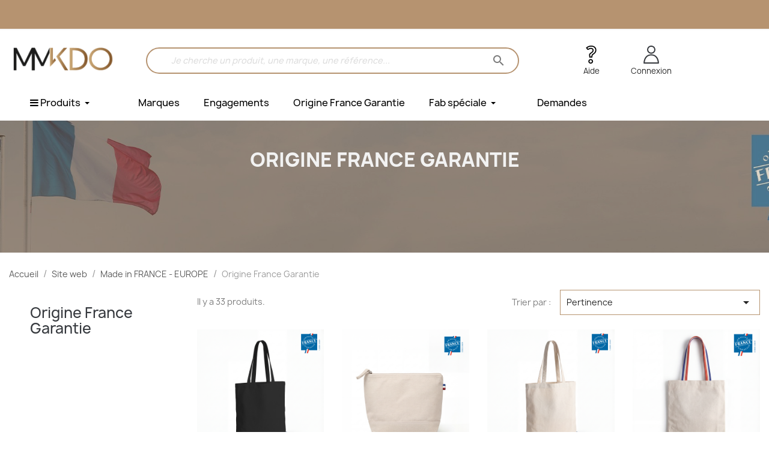

--- FILE ---
content_type: text/html; charset=utf-8
request_url: https://mmkdo.fr/639-origine-france-garantie
body_size: 24966
content:
<!doctype html>
<html lang="fr-FR">

  <head>
    
      
  <meta charset="utf-8">


  <meta http-equiv="x-ua-compatible" content="ie=edge">



  <title>Origine France Garantie</title>
  
    
  
  <meta name="description" content="">
  <meta name="keywords" content="">
        <link rel="canonical" href="https://mmkdo.fr/639-origine-france-garantie">
    
      
  
  
    <script type="application/ld+json">
  {
    "@context": "https://schema.org",
    "@type": "Organization",
    "name" : "MMKDO.fr",
    "url" : "https://mmkdo.fr/",
          "logo": {
        "@type": "ImageObject",
        "url":"https://mmkdo.fr/img/logo-1680860631.jpg"
      }
      }
</script>

<script type="application/ld+json">
  {
    "@context": "https://schema.org",
    "@type": "WebPage",
    "isPartOf": {
      "@type": "WebSite",
      "url":  "https://mmkdo.fr/",
      "name": "MMKDO.fr"
    },
    "name": "Origine France Garantie",
    "url":  "https://mmkdo.fr/639-origine-france-garantie"
  }
</script>


  <script type="application/ld+json">
    {
      "@context": "https://schema.org",
      "@type": "BreadcrumbList",
      "itemListElement": [
                  {
            "@type": "ListItem",
            "position": 1,
            "name": "Accueil",
            "item": "https://mmkdo.fr/"
          },                  {
            "@type": "ListItem",
            "position": 2,
            "name": "Site web",
            "item": "https://mmkdo.fr/262-site-web"
          },                  {
            "@type": "ListItem",
            "position": 3,
            "name": "Made in FRANCE - EUROPE",
            "item": "https://mmkdo.fr/274-made-in-france-europe"
          },                  {
            "@type": "ListItem",
            "position": 4,
            "name": "Origine France Garantie",
            "item": "https://mmkdo.fr/639-origine-france-garantie"
          }              ]
    }
  </script>
  
  
  
    <script type="application/ld+json">
  {
    "@context": "https://schema.org",
    "@type": "ItemList",
    "itemListElement": [
          {
        "@type": "ListItem",
        "position": 1,
        "name": "Totebag coton recyclé 150g certifié Origine France Garantie - Goodjour",
        "url": "https://mmkdo.fr/bagagerie/22877-45616-sac-coton-goodjour-marine-sac-coton-goodjour.html#/1-couleur-noir"
      },          {
        "@type": "ListItem",
        "position": 2,
        "name": "Trousse coton 220g fabriqué en France - Goodjour",
        "url": "https://mmkdo.fr/bagagerie/22887-45637-trousse-coton-goodjour-ecru-trousse-coton-goodjour.html#/240-couleur-ecru"
      },          {
        "@type": "ListItem",
        "position": 3,
        "name": "Totebag coton recyclé 150g certifié Origine France Garantie - Goodjour",
        "url": "https://mmkdo.fr/origine-france-garantie/23024-46227-sac-coton-goodjour-ecru-sac-coton-goodjour-3609020005148.html#/240-couleur-ecru"
      },          {
        "@type": "ListItem",
        "position": 4,
        "name": "Totebag coton recyclé 220g certifié Origine France Garantie - Goodjour",
        "url": "https://mmkdo.fr/bagagerie/22886-45636-sac-coton-goodjour-ecru-sac-coton-goodjour.html#/240-couleur-ecru"
      },          {
        "@type": "ListItem",
        "position": 5,
        "name": "Totebag coton recyclé 210G Certifié Origine France garantie",
        "url": "https://mmkdo.fr/sac-shopping/23076-46322-totebag-210-gr-ecru-totebag-210-gr-ecru-3609020007395.html#/240-couleur-ecru"
      },          {
        "@type": "ListItem",
        "position": 6,
        "name": "Porte-Clé confectionné France Certifié Origine France garantie",
        "url": "https://mmkdo.fr/porte-cles/23145-46420-porte-cles-goodjour-confectionne-en-france.html#/1-couleur-noir"
      },          {
        "@type": "ListItem",
        "position": 7,
        "name": "Totebag pliable coton/jute Certifié Origine France garantie",
        "url": "https://mmkdo.fr/sac-shopping/23078-46324-sac-coton-jute-pliable-sac-coton-jute-pliable-3609020007401.html#/240-couleur-ecru"
      },          {
        "@type": "ListItem",
        "position": 8,
        "name": "Sac en jute Certifié Origine France garantie",
        "url": "https://mmkdo.fr/isotherme/23144-46418-sac-personalisable-jute-noir-sac-personalisable-jute-noir.html#/1-couleur-noir"
      },          {
        "@type": "ListItem",
        "position": 9,
        "name": "Totebag coton recylcé 250G Certifié Origine France garantie",
        "url": "https://mmkdo.fr/sac-shopping/23161-46448-tote-bag-coton-recycle-250g-sac-coton.html#/240-couleur-ecru"
      },          {
        "@type": "ListItem",
        "position": 10,
        "name": "Sac shopping toile de jute Certifié Origine France garantie",
        "url": "https://mmkdo.fr/sac-shopping/23088-46334-sac-shopping-toile-de-jute-sac-shopping-toile-de-jute-3609020007456.html#/240-couleur-ecru"
      },          {
        "@type": "ListItem",
        "position": 11,
        "name": "Sac polochon coton recyclé Certifié Origine France garantie",
        "url": "https://mmkdo.fr/sac-shopping/23155-46437-sac-pelochon-coton-sac-pelochon-coton.html#/240-couleur-ecru"
      },          {
        "@type": "ListItem",
        "position": 12,
        "name": "Sac déjeuner fabriqué en France - GOODOUR",
        "url": "https://mmkdo.fr/bagagerie/22878-45619-sac-coton-goodjour-marine-sac-coton-goodjour.html#/5-couleur-vert"
      },          {
        "@type": "ListItem",
        "position": 13,
        "name": "Sac pochon fabriqué en France - Goodjour",
        "url": "https://mmkdo.fr/bagagerie/22879-45621-sac-coton-goodjour-beige-sac-coton-goodjour.html#/293-couleur-beige_bleu_marine"
      },          {
        "@type": "ListItem",
        "position": 14,
        "name": "Boite Repas 1 compartiment - GOODJOUR",
        "url": "https://mmkdo.fr/lunchbox/22893-45643-lunchbox-simple-gj-noir-reglisse.html#/1-couleur-noir"
      },          {
        "@type": "ListItem",
        "position": 15,
        "name": "Boite Repas 2 compartiment - GOODJOUR",
        "url": "https://mmkdo.fr/lunchbox/22901-46083-lunchbox-goodjour-gj-myrtille.html#/7-couleur-bleu_marine"
      },          {
        "@type": "ListItem",
        "position": 16,
        "name": "Boite Repas avec poignées 2 compartiments - GOODJOUR",
        "url": "https://mmkdo.fr/lunchbox/19087-14921-boite-repas-avec-poignees.html#/32-couleur-gris"
      },          {
        "@type": "ListItem",
        "position": 17,
        "name": "Sac isotherme Rolltop fabriqué en FRANCE - GOODJOUR",
        "url": "https://mmkdo.fr/bagagerie/22876-45610-sac-isotherme-goodjour-noir-sac-isotherme-goodjour.html#/1-couleur-noir"
      },          {
        "@type": "ListItem",
        "position": 18,
        "name": "Couteau multifonction bois Certifié Origine France garantie",
        "url": "https://mmkdo.fr/art-de-la-table/23075-46321-set-de-couverts-housse-set-de-couverts-housse.html#/126-couleur-bois_fonce"
      },          {
        "@type": "ListItem",
        "position": 19,
        "name": "Set de couverts avec pochette Certifié Origine France garantie",
        "url": "https://mmkdo.fr/art-de-la-table/23149-46429-set-de-couverts-pochette-de-transport.html#/7-couleur-bleu_marine"
      },          {
        "@type": "ListItem",
        "position": 20,
        "name": "Sac banane en PU recyclé Certifié Origine France garantie",
        "url": "https://mmkdo.fr/sac-banane/23148-46427-sac-banane-goodjour-marine.html#/7-couleur-bleu_marine"
      },          {
        "@type": "ListItem",
        "position": 21,
        "name": "Trousse toilette en PU recyclé Certifié Origine France garantie",
        "url": "https://mmkdo.fr/vanity/23154-46434-trousse-de-toilette-en-polyurethane-recycle.html#/1-couleur-noir"
      },          {
        "@type": "ListItem",
        "position": 22,
        "name": "Sacoche ordinateur PU recyclé Certifié Origine France garantie",
        "url": "https://mmkdo.fr/porte-document/23147-46423-sacoche-ordinateur-en-polyurethane-recycle.html#/1-couleur-noir"
      },          {
        "@type": "ListItem",
        "position": 23,
        "name": "Sac à dos Premium fabriqué en FRANCE - GOODJOUR",
        "url": "https://mmkdo.fr/origine-france-garantie/22880-45623-sac-goodjour-noir-sac-goodjour-noir.html#/1-couleur-noir"
      },          {
        "@type": "ListItem",
        "position": 24,
        "name": "Sac de voyage en PU recyclé Certifié Origine France garantie",
        "url": "https://mmkdo.fr/sac-recycle/23146-46421-sac-de-voyage-goodjour-noir.html#/1-couleur-noir"
      }        ]
  }
</script>

  
  
    
                
                            
        <link rel="next" href="https://mmkdo.fr/639-origine-france-garantie?page=2">  

  
    <meta property="og:title" content="Origine France Garantie" />
    <meta property="og:description" content="" />
    <meta property="og:url" content="https://mmkdo.fr/639-origine-france-garantie" />
    <meta property="og:site_name" content="MMKDO.fr" />
    <meta property="og:type" content="website" />    



  <meta name="viewport" content="width=device-width, initial-scale=1">



  <link rel="icon" type="image/vnd.microsoft.icon" href="https://mmkdo.fr/img/favicon.ico?1680861374">
  <link rel="shortcut icon" type="image/x-icon" href="https://mmkdo.fr/img/favicon.ico?1680861374">



  



  	

  <script type="text/javascript">
        var LS_Meta = {"v":"6.6.9"};
        var prestashop = {"cart":{"products":[],"totals":{"total":{"type":"total","label":"Total","amount":0,"value":"0,00\u00a0\u20ac"},"total_including_tax":{"type":"total","label":"Total TTC","amount":0,"value":"0,00\u00a0\u20ac"},"total_excluding_tax":{"type":"total","label":"Total HT :","amount":0,"value":"0,00\u00a0\u20ac"}},"subtotals":{"products":{"type":"products","label":"Sous-total","amount":0,"value":"0,00\u00a0\u20ac"},"discounts":null,"shipping":{"type":"shipping","label":"Livraison","amount":0,"value":""},"tax":null},"products_count":0,"summary_string":"0 articles","vouchers":{"allowed":1,"added":[]},"discounts":[],"minimalPurchase":0,"minimalPurchaseRequired":""},"currency":{"id":1,"name":"Euro","iso_code":"EUR","iso_code_num":"978","sign":"\u20ac"},"customer":{"lastname":null,"firstname":null,"email":null,"birthday":null,"newsletter":null,"newsletter_date_add":null,"optin":null,"website":null,"company":null,"siret":null,"ape":null,"is_logged":false,"gender":{"type":null,"name":null},"addresses":[]},"language":{"name":"Fran\u00e7ais (French)","iso_code":"fr","locale":"fr-FR","language_code":"fr","is_rtl":"0","date_format_lite":"d\/m\/Y","date_format_full":"d\/m\/Y H:i:s","id":1},"page":{"title":"","canonical":"https:\/\/mmkdo.fr\/639-origine-france-garantie","meta":{"title":"Origine France Garantie","description":"","keywords":"","robots":"index"},"page_name":"category","body_classes":{"lang-fr":true,"lang-rtl":false,"country-FR":true,"currency-EUR":true,"layout-left-column":true,"page-category":true,"tax-display-enabled":true,"category-id-639":true,"category-Origine France Garantie":true,"category-id-parent-274":true,"category-depth-level-4":true},"admin_notifications":[]},"shop":{"name":"MMKDO.fr","logo":"https:\/\/mmkdo.fr\/img\/logo-1680860631.jpg","stores_icon":"https:\/\/mmkdo.fr\/img\/logo_stores.png","favicon":"https:\/\/mmkdo.fr\/img\/favicon.ico"},"urls":{"base_url":"https:\/\/mmkdo.fr\/","current_url":"https:\/\/mmkdo.fr\/639-origine-france-garantie","shop_domain_url":"https:\/\/mmkdo.fr","img_ps_url":"https:\/\/mmkdo.fr\/img\/","img_cat_url":"https:\/\/mmkdo.fr\/img\/c\/","img_lang_url":"https:\/\/mmkdo.fr\/img\/l\/","img_prod_url":"https:\/\/mmkdo.fr\/img\/p\/","img_manu_url":"https:\/\/mmkdo.fr\/img\/m\/","img_sup_url":"https:\/\/mmkdo.fr\/img\/su\/","img_ship_url":"https:\/\/mmkdo.fr\/img\/s\/","img_store_url":"https:\/\/mmkdo.fr\/img\/st\/","img_col_url":"https:\/\/mmkdo.fr\/img\/co\/","img_url":"https:\/\/mmkdo.fr\/themes\/mprestige\/assets\/img\/","css_url":"https:\/\/mmkdo.fr\/themes\/mprestige\/assets\/css\/","js_url":"https:\/\/mmkdo.fr\/themes\/mprestige\/assets\/js\/","pic_url":"https:\/\/mmkdo.fr\/upload\/","pages":{"address":"https:\/\/mmkdo.fr\/adresse","addresses":"https:\/\/mmkdo.fr\/adresses","authentication":"https:\/\/mmkdo.fr\/connexion","cart":"https:\/\/mmkdo.fr\/panier","category":"https:\/\/mmkdo.fr\/index.php?controller=category","cms":"https:\/\/mmkdo.fr\/index.php?controller=cms","contact":"https:\/\/mmkdo.fr\/nous-contacter","discount":"https:\/\/mmkdo.fr\/reduction","guest_tracking":"https:\/\/mmkdo.fr\/suivi-commande-invite","history":"https:\/\/mmkdo.fr\/historique-commandes","identity":"https:\/\/mmkdo.fr\/identite","index":"https:\/\/mmkdo.fr\/","my_account":"https:\/\/mmkdo.fr\/mon-compte","order_confirmation":"https:\/\/mmkdo.fr\/confirmation-commande","order_detail":"https:\/\/mmkdo.fr\/index.php?controller=order-detail","order_follow":"https:\/\/mmkdo.fr\/suivi-commande","order":"https:\/\/mmkdo.fr\/commande","order_return":"https:\/\/mmkdo.fr\/index.php?controller=order-return","order_slip":"https:\/\/mmkdo.fr\/avoirs","pagenotfound":"https:\/\/mmkdo.fr\/page-introuvable","password":"https:\/\/mmkdo.fr\/recuperation-mot-de-passe","pdf_invoice":"https:\/\/mmkdo.fr\/index.php?controller=pdf-invoice","pdf_order_return":"https:\/\/mmkdo.fr\/index.php?controller=pdf-order-return","pdf_order_slip":"https:\/\/mmkdo.fr\/index.php?controller=pdf-order-slip","prices_drop":"https:\/\/mmkdo.fr\/promotions","product":"https:\/\/mmkdo.fr\/index.php?controller=product","search":"https:\/\/mmkdo.fr\/recherche","sitemap":"https:\/\/mmkdo.fr\/plan-site","stores":"https:\/\/mmkdo.fr\/magasins","supplier":"https:\/\/mmkdo.fr\/fournisseur","register":"https:\/\/mmkdo.fr\/connexion?create_account=1","order_login":"https:\/\/mmkdo.fr\/commande?login=1"},"alternative_langs":[],"theme_assets":"\/themes\/mprestige\/assets\/","actions":{"logout":"https:\/\/mmkdo.fr\/?mylogout="},"no_picture_image":{"bySize":{"small_default":{"url":"https:\/\/mmkdo.fr\/img\/p\/fr-default-small_default.jpg","width":98,"height":98},"cart_default":{"url":"https:\/\/mmkdo.fr\/img\/p\/fr-default-cart_default.jpg","width":125,"height":125},"home_default":{"url":"https:\/\/mmkdo.fr\/img\/p\/fr-default-home_default.jpg","width":250,"height":250},"medium_default":{"url":"https:\/\/mmkdo.fr\/img\/p\/fr-default-medium_default.jpg","width":452,"height":452},"large_default":{"url":"https:\/\/mmkdo.fr\/img\/p\/fr-default-large_default.jpg","width":800,"height":800}},"small":{"url":"https:\/\/mmkdo.fr\/img\/p\/fr-default-small_default.jpg","width":98,"height":98},"medium":{"url":"https:\/\/mmkdo.fr\/img\/p\/fr-default-home_default.jpg","width":250,"height":250},"large":{"url":"https:\/\/mmkdo.fr\/img\/p\/fr-default-large_default.jpg","width":800,"height":800},"legend":""}},"configuration":{"display_taxes_label":true,"display_prices_tax_incl":true,"is_catalog":false,"show_prices":true,"opt_in":{"partner":false},"quantity_discount":{"type":"discount","label":"Remise sur prix unitaire"},"voucher_enabled":1,"return_enabled":0},"field_required":[],"breadcrumb":{"links":[{"title":"Accueil","url":"https:\/\/mmkdo.fr\/"},{"title":"Site web","url":"https:\/\/mmkdo.fr\/262-site-web"},{"title":"Made in FRANCE - EUROPE","url":"https:\/\/mmkdo.fr\/274-made-in-france-europe"},{"title":"Origine France Garantie","url":"https:\/\/mmkdo.fr\/639-origine-france-garantie"}],"count":4},"link":{"protocol_link":"https:\/\/","protocol_content":"https:\/\/"},"time":1768775280,"static_token":"6851b3f3c5f7c3b9fd0433bb29a8e495","token":"c5d2752bcdbc7ebd0f43c6470fb82009","debug":false};
        var prestashopFacebookAjaxController = "https:\/\/mmkdo.fr\/module\/ps_facebook\/Ajax";
        var psemailsubscription_subscription = "https:\/\/mmkdo.fr\/module\/ps_emailsubscription\/subscription";
        var psr_icon_color = "#F19D76";
      </script>
		<link rel="stylesheet" href="https://fonts.googleapis.com/css?family=Roboto:100,100italic,200,200italic,300,300italic,400,400italic,500,500italic,600,600italic,700,700italic,800,800italic,900,900italic%7CRoboto+Slab:100,100italic,200,200italic,300,300italic,400,400italic,500,500italic,600,600italic,700,700italic,800,800italic,900,900italic&amp;display=swap" media="all">
		<link rel="stylesheet" href="https://mmkdo.fr/themes/mprestige/assets/cache/theme-fae50b161.css" media="all">
	
	


	<script>
			var ceFrontendConfig = {"environmentMode":{"edit":false,"wpPreview":false},"is_rtl":false,"breakpoints":{"xs":0,"sm":480,"md":768,"lg":1025,"xl":1440,"xxl":1600},"version":"2.9.14","urls":{"assets":"\/modules\/creativeelements\/views\/"},"productQuickView":0,"settings":{"page":[],"general":{"elementor_global_image_lightbox":"1","elementor_lightbox_enable_counter":"yes","elementor_lightbox_enable_fullscreen":"yes","elementor_lightbox_enable_zoom":"yes","elementor_lightbox_title_src":"title","elementor_lightbox_description_src":"caption"},"editorPreferences":[]},"post":{"id":"639040101","title":"Origine%20France%20Garantie","excerpt":""}};
		</script>
        <link rel="preload" href="/modules/creativeelements/views/lib/ceicons/fonts/ceicons.woff2?fj664s" as="font" type="font/woff2" crossorigin>
        <!--CE-JS-->


     
<script type="text/javascript">
var unlike_text ="Unliké ce post";
var like_text ="Comme ce poste";
var baseAdminDir ='//';
var ybc_blog_product_category ='639';
var ybc_blog_polls_g_recaptcha = false;
</script>
 
<meta name="generator" content="Powered by Creative Slider 6.6.9 - Multi-Purpose, Responsive, Parallax, Mobile-Friendly Slider Module for PrestaShop." />
<!-- ProductVideo vars -->
<script type="text/javascript">
        var pv_default = 1;
        var pv_pos = -1;
        var pv_pos_custom = 1;
        var pv_limit = 0;
        var pv_img_repeat = 1;
        var pv_force_thumb_size = 0;
        var pv_side_position = 0;
        var pv_side_insertion = 3;
        var pv_listings_desk = 0;
        var pv_force_close = 0;
        var pv_list_btn_place = 0;
        var pv_list_btn_place_method = 0;
        var pv_listings_button_controls = 0;
        var pv_list_image_autoplay = 0;
        var pv_list_image_muted = 1;
        var pv_list_image_loop = 1;
        var pv_list_image_click = 1;
        var pv_list_image_controls = 0;
        var pv_force_controls = 0;
        var pv_yt_auto = 1;
        var pv_yt_rel = 0;
        var pv_yt_cont = 1;
        var pv_yt_loop = 1;
        var pv_yt_priv = 1;
        var pv_yt_mute = 0;
        var pv_vim_autoplay = 1;
        var pv_vim_title = 1;
        var pv_vim_controls = 1;
        var pv_vim_badge = 1;
        var pv_vim_byline = 1;
        var pv_vim_loop = 1;
        var pv_vim_portrait = 1;
        var pv_vim_background = 0;
        var pv_vim_muted = 1;
        var pv_vid_autoplay = 1;
        var pv_vid_controls = 1;
        var pv_vid_muted = 0;
        var pv_vid_loop = 1;
        var pv_load_delay = 0;
        var pv_thumb_dir = 0;
        var pv_image_zindex = 1;
        var pv_custom_slider_sync = 0;
        var pv_slider_refresh = 0;
        var pv_videoholder_screen = 0;
        var pv_fancy_link = 1;
        var pv_deep_select = 0;
        var pv_disable_autosize = 0;
        var pv_disable_img_hide = 0;
        var pv_disable_replace = 0;
        var pv_hide_image_container = 0;
        var pv_thumb_add_width = 0;
        var pv_thumb_disable = 0;
        var pv_no_padding = 0;
        var pv_click_to_activate = 1;
            var pv_custom_placement = '';
        var pv_list_selector = '.products article';
        var pv_list_video_holder = '.thumbnail-container';
        var pv_list_cust_filter = '0';
        var pv_listings_btn_adv = '';
        var pv_list_image_bg = '#FFFFFF';
        var pv_vim_color = '#00adef';
        var pv_video_holder = '.product-cover:eq(0)';
        var pv_image_holder = '.product-cover:eq(0) img:eq(0)';
        var pv_thumb_selector = '.product-images:eq(0)';
        var pv_custom_img_slider = '0';
        var pv_slider_thumb_sel = '';
        var pv_slider_img_sel = '';
        var pv_clt = 'li';
        var pv_hide_display = '';
        var pv_click_behaviour_type = 'mousedown';
        var pv_video_player = 'https://mmkdo.fr/modules/productvideo/player.php';
        var pv_burl = '/';
            var pv_slider_img_pre = '';         var pv_slider_img_post = '';         var pv_thumb_before = '';         var pv_thumb_after = '';          
    var pv_video_list = false;
        var pv_providers = {"youtube":[],"youtu.be":[],"youtube-nocookie":[],"vimeo":[],"youtube.com":{"id_provider":"1","name":"youtube","domain":"youtube.com","type":"2"},"vimeo.com":{"id_provider":"2","name":"vimeo","domain":"vimeo.com","type":"2"}};     </script>
<!-- Video Microdata Start -->
<!-- Video Microdata End -->


    
  </head>
 
  <body id="category" class="lang-fr country-fr currency-eur layout-left-column page-category tax-display-enabled category-id-639 category-origine-france-garantie category-id-parent-274 category-depth-level-4 ce-kit-1 elementor-page elementor-page-639040101 no-logged">

    
      
    

    <main>
      
              

      <header id="header">
        
          	
  <div class="header-banner">
    
  </div>



  <nav class="header-nav">
    <div class="container">
      <div class="row">
        <div class="hidden-sm-down">
          <div class="col-md-12 col-xs-12">
             
          </div>
          
        </div>
        <div class="hidden-md-up text-sm-center mobile">
          <div class="float-xs-left" id="menu-icon">
                <div class="ets_mm_megamenu 
        layout_layout1 
         show_icon_in_mobile 
          
        transition_slide   
        transition_floating 
         
        sticky_disabled 
         
        ets-dir-ltr        hook-custom        single_layout         disable_sticky_mobile          hover         "
        data-bggray=""
        >
        <div class="ets_mm_megamenu_content">
            <div class="container">
                <div class="ets_mm_megamenu_content_content">
                    <div class="ybc-menu-toggle ybc-menu-btn closed">
                        <span class="ybc-menu-button-toggle_icon">
                            <i class="icon-bar"></i>
                            <i class="icon-bar"></i>
                            <i class="icon-bar"></i>
                        </span>
                        
                    </div>
                    <style>.mm_hidden {
            display: none;
            }</style>    <ul class="mm_menus_ul  ">
        <li class="close_menu">
            <div class="pull-left">
                <span class="mm_menus_back">
                    <i class="icon-bar"></i>
                    <i class="icon-bar"></i>
                    <i class="icon-bar"></i>
                </span>
                
            </div>
            <div class="pull-right">
                     
                     
 
      <a
        href="https://mmkdo.fr/mon-compte"
        title="Identifiez-vous"
        rel="nofollow"
      >
        <span class="">Connexion</span>
      </a>


                     
                     
                     
            </div>
        </li>
                    <li class="mm_menus_li mm_menus_li_tab menu-products mm_sub_align_full mm_has_sub hover "
                style="width: 180px">
                <a class="ets_mm_url"                         href="#"
                        style="color:#000000;background-color:#ffffff;font-size:16px;">
                    <span class="mm_menu_content_title">
                                                    <i class="fa fa-bars"></i>
                                                Produits
                        <span class="mm_arrow"></span>                                            </span>
                </a>
                                                            <span class="arrow closed"></span>
                                                                                                <ul class="mm_columns_ul mm_columns_ul_tab "
                            style="width:40%; font-size:14px;">
                                                            <li class="mm_tabs_li open menu_ver_alway_open_first mm_tabs_has_content   ver_alway_hide">
                                    <div class="mm_tab_li_content closed"
                                         style="width: 180px">
                                        <span class="mm_tab_name mm_tab_toggle mm_tab_has_child">
                                            <span class="mm_tab_toggle_title">
                                                                                                    <a class="ets_mm_url" href="https://mmkdo.fr/274-made-in-france-europe">
                                                                                                                                                        Made in FRANCE - EUROPE
                                                                                                                                                        </a>
                                                                                            </span>
                                        </span>
                                    </div>
                                                                            <ul class="mm_columns_contents_ul "
                                            style=" width:calc(100% - 180px + 2px); left: 180px;right: 180px;">
                                                                                            <li class="mm_columns_li column_size_12  mm_has_sub">
                                                                                                            <ul class="mm_blocks_ul">
                                                                                                                            <li data-id-block="7"
                                                                    class="mm_blocks_li">
                                                                        
    <div class="ets_mm_block mm_block_type_category ">
        <span class="h4"  style="font-size:16px">Made in France - Europe</span>
        <div class="ets_mm_block_content">        
                                <ul class="ets_mm_categories">
                    <li >
                <a class="ets_mm_url" href="https://mmkdo.fr/322-lunchbox">Lunchbox</a>
                            </li>
                    <li >
                <a class="ets_mm_url" href="https://mmkdo.fr/323-gourdes">Gourdes</a>
                            </li>
                    <li >
                <a class="ets_mm_url" href="https://mmkdo.fr/324-couverts">Couverts</a>
                            </li>
                    <li >
                <a class="ets_mm_url" href="https://mmkdo.fr/337-valises">Valises</a>
                            </li>
                    <li >
                <a class="ets_mm_url" href="https://mmkdo.fr/519-potagers-">Potagers</a>
                            </li>
                    <li >
                <a class="ets_mm_url" href="https://mmkdo.fr/526-ecriture">Ecriture</a>
                            </li>
                    <li >
                <a class="ets_mm_url" href="https://mmkdo.fr/527-petite-maroquinerie">Petite maroquinerie</a>
                            </li>
                    <li >
                <a class="ets_mm_url" href="https://mmkdo.fr/528-bagagerie">Bagagerie</a>
                            </li>
                    <li >
                <a class="ets_mm_url" href="https://mmkdo.fr/639-origine-france-garantie">Origine France Garantie</a>
                            </li>
            </ul>
                    </div>
    </div>
    <div class="clearfix"></div>

                                                                </li>
                                                                                                                    </ul>
                                                                                                    </li>
                                                                                    </ul>
                                                                    </li>
                                                            <li class="mm_tabs_li mm_tabs_has_content   ver_alway_hide">
                                    <div class="mm_tab_li_content closed"
                                         style="width: 180px">
                                        <span class="mm_tab_name mm_tab_toggle mm_tab_has_child">
                                            <span class="mm_tab_toggle_title">
                                                                                                    <a class="ets_mm_url" href="https://mmkdo.fr/268-multimedia">
                                                                                                                                                        Multimedia
                                                                                                                                                        </a>
                                                                                            </span>
                                        </span>
                                    </div>
                                                                            <ul class="mm_columns_contents_ul "
                                            style=" width:calc(100% - 180px + 2px); left: 180px;right: 180px;">
                                                                                            <li class="mm_columns_li column_size_12  mm_has_sub">
                                                                                                            <ul class="mm_blocks_ul">
                                                                                                                            <li data-id-block="2"
                                                                    class="mm_blocks_li">
                                                                        
    <div class="ets_mm_block mm_block_type_category ">
        <span class="h4"  style="font-size:16px">Multimedia</span>
        <div class="ets_mm_block_content">        
                                <ul class="ets_mm_categories">
                    <li >
                <a class="ets_mm_url" href="https://mmkdo.fr/276-enceintes-bluetooth">Enceintes Bluetooth</a>
                            </li>
                    <li >
                <a class="ets_mm_url" href="https://mmkdo.fr/277-barre-de-son">Barre de son</a>
                            </li>
                    <li >
                <a class="ets_mm_url" href="https://mmkdo.fr/278-reveils">Réveils</a>
                            </li>
                    <li class="has-sub">
                <a class="ets_mm_url" href="https://mmkdo.fr/279-casques-et-ecouteurs">Casques et écouteurs</a>
                                    <span class="arrow closed"></span>
                        <ul class="ets_mm_categories">
                    <li >
                <a class="ets_mm_url" href="https://mmkdo.fr/643-ecouteurs-ecran">Ecouteurs ecran</a>
                            </li>
            </ul>

                            </li>
                    <li >
                <a class="ets_mm_url" href="https://mmkdo.fr/281-montres-bracelets-connectes">Montres &amp; Bracelets Connectés</a>
                            </li>
                    <li >
                <a class="ets_mm_url" href="https://mmkdo.fr/282-lampes-chargeur">Lampes chargeur</a>
                            </li>
                    <li >
                <a class="ets_mm_url" href="https://mmkdo.fr/283-chargeur-powerbank">Chargeur - Powerbank</a>
                            </li>
                    <li >
                <a class="ets_mm_url" href="https://mmkdo.fr/284-cables">Câbles</a>
                            </li>
                    <li >
                <a class="ets_mm_url" href="https://mmkdo.fr/285-set-multimedia">Set multimédia</a>
                            </li>
                    <li >
                <a class="ets_mm_url" href="https://mmkdo.fr/286-accessoires-multimedia">Accessoires multimédia</a>
                            </li>
            </ul>
                    </div>
    </div>
    <div class="clearfix"></div>

                                                                </li>
                                                                                                                    </ul>
                                                                                                    </li>
                                                                                    </ul>
                                                                    </li>
                                                            <li class="mm_tabs_li mm_tabs_has_content   ver_alway_hide">
                                    <div class="mm_tab_li_content closed"
                                         style="width: 180px">
                                        <span class="mm_tab_name mm_tab_toggle mm_tab_has_child">
                                            <span class="mm_tab_toggle_title">
                                                                                                    <a class="ets_mm_url" href="https://mmkdo.fr/270-green-rse">
                                                                                                                                                        Green &amp; RSE
                                                                                                                                                        </a>
                                                                                            </span>
                                        </span>
                                    </div>
                                                                            <ul class="mm_columns_contents_ul "
                                            style=" width:calc(100% - 180px + 2px); left: 180px;right: 180px;">
                                                                                            <li class="mm_columns_li column_size_12  mm_has_sub">
                                                                                                            <ul class="mm_blocks_ul">
                                                                                                                            <li data-id-block="3"
                                                                    class="mm_blocks_li">
                                                                        
    <div class="ets_mm_block mm_block_type_category ">
        <span class="h4"  style="font-size:16px">Green &amp; RSE</span>
        <div class="ets_mm_block_content">        
                                <ul class="ets_mm_categories">
                    <li >
                <a class="ets_mm_url" href="https://mmkdo.fr/291-batterie-de-secours">Batterie de secours</a>
                            </li>
                    <li >
                <a class="ets_mm_url" href="https://mmkdo.fr/292-casques-et-ecouteurs">Casques et écouteurs</a>
                            </li>
                    <li >
                <a class="ets_mm_url" href="https://mmkdo.fr/293-enceintes">Enceintes</a>
                            </li>
                    <li >
                <a class="ets_mm_url" href="https://mmkdo.fr/294-cables">Câbles</a>
                            </li>
                    <li >
                <a class="ets_mm_url" href="https://mmkdo.fr/295-bouteilles-et-mug-isotherme">Bouteilles et mug isotherme</a>
                            </li>
                    <li >
                <a class="ets_mm_url" href="https://mmkdo.fr/296-lunchbox">Lunchbox</a>
                            </li>
                    <li >
                <a class="ets_mm_url" href="https://mmkdo.fr/297-sac-recycle">Sac recyclé</a>
                            </li>
            </ul>
                    </div>
    </div>
    <div class="clearfix"></div>

                                                                </li>
                                                                                                                    </ul>
                                                                                                    </li>
                                                                                    </ul>
                                                                    </li>
                                                            <li class="mm_tabs_li mm_tabs_has_content   ver_alway_hide">
                                    <div class="mm_tab_li_content closed"
                                         style="width: 180px">
                                        <span class="mm_tab_name mm_tab_toggle mm_tab_has_child">
                                            <span class="mm_tab_toggle_title">
                                                                                                    <a class="ets_mm_url" href="https://mmkdo.fr/273-art-de-la-table-outdoor">
                                                                                                                                                        Art de la table
                                                                                                                                                        </a>
                                                                                            </span>
                                        </span>
                                    </div>
                                                                            <ul class="mm_columns_contents_ul "
                                            style=" width:calc(100% - 180px + 2px); left: 180px;right: 180px;">
                                                                                            <li class="mm_columns_li column_size_12  mm_has_sub">
                                                                                                            <ul class="mm_blocks_ul">
                                                                                                                            <li data-id-block="6"
                                                                    class="mm_blocks_li">
                                                                        
    <div class="ets_mm_block mm_block_type_category ">
        <span class="h4"  style="font-size:16px">Art de la table</span>
        <div class="ets_mm_block_content">        
                                <ul class="ets_mm_categories">
                    <li >
                <a class="ets_mm_url" href="https://mmkdo.fr/316-bouteilles-">Bouteilles</a>
                            </li>
                    <li >
                <a class="ets_mm_url" href="https://mmkdo.fr/317-mug-isotherme">Mug isotherme</a>
                            </li>
                    <li >
                <a class="ets_mm_url" href="https://mmkdo.fr/318-tasse">Tasse</a>
                            </li>
                    <li >
                <a class="ets_mm_url" href="https://mmkdo.fr/319-lunchbox">Lunchbox</a>
                            </li>
                    <li >
                <a class="ets_mm_url" href="https://mmkdo.fr/320-couverts">Couverts</a>
                            </li>
                    <li >
                <a class="ets_mm_url" href="https://mmkdo.fr/321-set-lunch">Set lunch</a>
                            </li>
                    <li >
                <a class="ets_mm_url" href="https://mmkdo.fr/520-potagers">Potagers</a>
                            </li>
            </ul>
                    </div>
    </div>
    <div class="clearfix"></div>

                                                                </li>
                                                                                                                    </ul>
                                                                                                    </li>
                                                                                    </ul>
                                                                    </li>
                                                            <li class="mm_tabs_li   ver_alway_hide">
                                    <div class="mm_tab_li_content closed"
                                         style="width: 180px">
                                        <span class="mm_tab_name mm_tab_toggle">
                                            <span class="mm_tab_toggle_title">
                                                                                                    <a class="ets_mm_url" href="https://mmkdo.fr/275-bureau">
                                                                                                                                                        Bureau
                                                                                                                                                        </a>
                                                                                            </span>
                                        </span>
                                    </div>
                                                                    </li>
                                                            <li class="mm_tabs_li mm_tabs_has_content   ver_alway_hide">
                                    <div class="mm_tab_li_content closed"
                                         style="width: 180px">
                                        <span class="mm_tab_name mm_tab_toggle mm_tab_has_child">
                                            <span class="mm_tab_toggle_title">
                                                                                                    <a class="ets_mm_url" href="https://mmkdo.fr/272-sac-voyage">
                                                                                                                                                        Sac &amp; voyage
                                                                                                                                                        </a>
                                                                                            </span>
                                        </span>
                                    </div>
                                                                            <ul class="mm_columns_contents_ul "
                                            style=" width:calc(100% - 180px + 2px); left: 180px;right: 180px;">
                                                                                            <li class="mm_columns_li column_size_12  mm_has_sub">
                                                                                                            <ul class="mm_blocks_ul">
                                                                                                                            <li data-id-block="5"
                                                                    class="mm_blocks_li">
                                                                        
    <div class="ets_mm_block mm_block_type_category ">
        <span class="h4"  style="font-size:16px">Bagagerie</span>
        <div class="ets_mm_block_content">        
                                <ul class="ets_mm_categories">
                    <li >
                <a class="ets_mm_url" href="https://mmkdo.fr/308-valises-rigides">Valises rigides</a>
                            </li>
                    <li >
                <a class="ets_mm_url" href="https://mmkdo.fr/309-valises-souples">Valises souples</a>
                            </li>
                    <li >
                <a class="ets_mm_url" href="https://mmkdo.fr/310-sac-a-dos">Sac à dos</a>
                            </li>
                    <li >
                <a class="ets_mm_url" href="https://mmkdo.fr/311-porte-ordinateur">Porte ordinateur</a>
                            </li>
                    <li >
                <a class="ets_mm_url" href="https://mmkdo.fr/312-porte-document">Porte document</a>
                            </li>
                    <li >
                <a class="ets_mm_url" href="https://mmkdo.fr/313-sac-isotherme">Sac isotherme</a>
                            </li>
                    <li >
                <a class="ets_mm_url" href="https://mmkdo.fr/314-sac-weekend">Sac weekend</a>
                            </li>
                    <li >
                <a class="ets_mm_url" href="https://mmkdo.fr/315-accessoires-bagagerie">Accessoires bagagerie</a>
                            </li>
            </ul>
                    </div>
    </div>
    <div class="clearfix"></div>

                                                                </li>
                                                                                                                    </ul>
                                                                                                    </li>
                                                                                    </ul>
                                                                    </li>
                                                            <li class="mm_tabs_li mm_tabs_has_content   ver_alway_hide">
                                    <div class="mm_tab_li_content closed"
                                         style="width: 180px">
                                        <span class="mm_tab_name mm_tab_toggle mm_tab_has_child">
                                            <span class="mm_tab_toggle_title">
                                                                                                    <a class="ets_mm_url" href="https://mmkdo.fr/271-textile">
                                                                                                                                                        Textile
                                                                                                                                                        </a>
                                                                                            </span>
                                        </span>
                                    </div>
                                                                            <ul class="mm_columns_contents_ul "
                                            style=" width:calc(100% - 180px + 2px); left: 180px;right: 180px;">
                                                                                            <li class="mm_columns_li column_size_12  mm_has_sub">
                                                                                                            <ul class="mm_blocks_ul">
                                                                                                                            <li data-id-block="4"
                                                                    class="mm_blocks_li">
                                                                        
    <div class="ets_mm_block mm_block_type_category ">
        <span class="h4"  style="font-size:16px">Textile</span>
        <div class="ets_mm_block_content">        
                                <ul class="ets_mm_categories">
                    <li >
                <a class="ets_mm_url" href="https://mmkdo.fr/298-vestes">Vestes</a>
                            </li>
                    <li >
                <a class="ets_mm_url" href="https://mmkdo.fr/299-softshell">Softshell</a>
                            </li>
                    <li >
                <a class="ets_mm_url" href="https://mmkdo.fr/300-polaires">Polaires</a>
                            </li>
                    <li >
                <a class="ets_mm_url" href="https://mmkdo.fr/301-doudounes">Doudounes</a>
                            </li>
            </ul>
                    </div>
    </div>
    <div class="clearfix"></div>

                                                                </li>
                                                                                                                    </ul>
                                                                                                    </li>
                                                                                    </ul>
                                                                    </li>
                                                            <li class="mm_tabs_li   ver_alway_hide">
                                    <div class="mm_tab_li_content closed"
                                         style="width: 180px">
                                        <span class="mm_tab_name mm_tab_toggle">
                                            <span class="mm_tab_toggle_title">
                                                                                                    <a class="ets_mm_url" href="https://mmkdo.fr/403-soldes">
                                                                                                                                                        SOLDES
                                                                                                                                                        </a>
                                                                                            </span>
                                        </span>
                                    </div>
                                                                    </li>
                                                            <li class="mm_tabs_li mm_tabs_has_content   ver_alway_hide">
                                    <div class="mm_tab_li_content closed"
                                         style="width: 180px">
                                        <span class="mm_tab_name mm_tab_toggle mm_tab_has_child">
                                            <span class="mm_tab_toggle_title">
                                                                                                    <a class="ets_mm_url" href="https://mmkdo.fr/404-workwear">
                                                                                                                                                        Workwear
                                                                                                                                                        </a>
                                                                                            </span>
                                        </span>
                                    </div>
                                                                            <ul class="mm_columns_contents_ul "
                                            style=" width:calc(100% - 180px + 2px); left: 180px;right: 180px;">
                                                                                            <li class="mm_columns_li column_size_12  mm_has_sub">
                                                                                                            <ul class="mm_blocks_ul">
                                                                                                                            <li data-id-block="28"
                                                                    class="mm_blocks_li">
                                                                        
    <div class="ets_mm_block mm_block_type_category ">
        <span class="h4"  style="font-size:16px">Workwear</span>
        <div class="ets_mm_block_content">        
                                <ul class="ets_mm_categories">
                    <li >
                <a class="ets_mm_url" href="https://mmkdo.fr/413-haute-visibilite">Haute visibilité</a>
                            </li>
                    <li >
                <a class="ets_mm_url" href="https://mmkdo.fr/408-vestes">Vestes</a>
                            </li>
                    <li >
                <a class="ets_mm_url" href="https://mmkdo.fr/539-bodywarmer">Bodywarmer</a>
                            </li>
                    <li >
                <a class="ets_mm_url" href="https://mmkdo.fr/409-softshell">Softshell</a>
                            </li>
                    <li >
                <a class="ets_mm_url" href="https://mmkdo.fr/410-polaires">Polaires</a>
                            </li>
                    <li >
                <a class="ets_mm_url" href="https://mmkdo.fr/540-chemises">Chemises</a>
                            </li>
                    <li >
                <a class="ets_mm_url" href="https://mmkdo.fr/538-tuniques">Tuniques</a>
                            </li>
                    <li >
                <a class="ets_mm_url" href="https://mmkdo.fr/412-polos-teeshirt">Polos &amp; Teeshirt</a>
                            </li>
                    <li >
                <a class="ets_mm_url" href="https://mmkdo.fr/416-sweat">Sweat</a>
                            </li>
                    <li >
                <a class="ets_mm_url" href="https://mmkdo.fr/537-combinaison">Combinaison</a>
                            </li>
                    <li >
                <a class="ets_mm_url" href="https://mmkdo.fr/541-short">Short</a>
                            </li>
                    <li >
                <a class="ets_mm_url" href="https://mmkdo.fr/411-pantalons">Pantalons</a>
                            </li>
                    <li >
                <a class="ets_mm_url" href="https://mmkdo.fr/414-gants">Gants</a>
                            </li>
                    <li >
                <a class="ets_mm_url" href="https://mmkdo.fr/415-chaussures">Chaussures</a>
                            </li>
                    <li class="has-sub">
                <a class="ets_mm_url" href="https://mmkdo.fr/470-accessoires">Accessoires</a>
                                    <span class="arrow closed"></span>
                        <ul class="ets_mm_categories">
                    <li >
                <a class="ets_mm_url" href="https://mmkdo.fr/542-bonnets">Bonnets</a>
                            </li>
                    <li >
                <a class="ets_mm_url" href="https://mmkdo.fr/543-casques">Casques</a>
                            </li>
                    <li >
                <a class="ets_mm_url" href="https://mmkdo.fr/544-casquettes">Casquettes</a>
                            </li>
                    <li >
                <a class="ets_mm_url" href="https://mmkdo.fr/545-protection-occulaire">Protection occulaire</a>
                            </li>
                    <li >
                <a class="ets_mm_url" href="https://mmkdo.fr/546-tablier">Tablier</a>
                            </li>
                    <li >
                <a class="ets_mm_url" href="https://mmkdo.fr/547-sac">Sac</a>
                            </li>
                    <li >
                <a class="ets_mm_url" href="https://mmkdo.fr/548-foulards-cagoules">Foulards &amp; cagoules</a>
                            </li>
                    <li >
                <a class="ets_mm_url" href="https://mmkdo.fr/549-manchettes">Manchettes</a>
                            </li>
                    <li >
                <a class="ets_mm_url" href="https://mmkdo.fr/550-protections-respiratoire">Protections respiratoire</a>
                            </li>
                    <li >
                <a class="ets_mm_url" href="https://mmkdo.fr/551-chaussettes">Chaussettes</a>
                            </li>
                    <li >
                <a class="ets_mm_url" href="https://mmkdo.fr/552-sangles">Sangles</a>
                            </li>
                    <li >
                <a class="ets_mm_url" href="https://mmkdo.fr/553-lumineux-signalisation">Lumineux &amp; signalisation</a>
                            </li>
                    <li >
                <a class="ets_mm_url" href="https://mmkdo.fr/554-cutter">Cutter</a>
                            </li>
                    <li >
                <a class="ets_mm_url" href="https://mmkdo.fr/555-lingettes-industrielles">Lingettes industrielles</a>
                            </li>
                    <li >
                <a class="ets_mm_url" href="https://mmkdo.fr/556-genouillerescoudieres-tapis">Genouillères/Coudières &amp; tapis</a>
                            </li>
                    <li >
                <a class="ets_mm_url" href="https://mmkdo.fr/557-lampes">Lampes</a>
                            </li>
                    <li >
                <a class="ets_mm_url" href="https://mmkdo.fr/558-deversement">Deversement</a>
                            </li>
                    <li >
                <a class="ets_mm_url" href="https://mmkdo.fr/619-ceintures">Ceintures</a>
                            </li>
                    <li >
                <a class="ets_mm_url" href="https://mmkdo.fr/620-rafraichissant">Rafraîchissant</a>
                            </li>
                    <li >
                <a class="ets_mm_url" href="https://mmkdo.fr/621-protection-auditive">Protection auditive</a>
                            </li>
            </ul>

                            </li>
            </ul>
                    </div>
    </div>
    <div class="clearfix"></div>

                                                                </li>
                                                                                                                    </ul>
                                                                                                    </li>
                                                                                    </ul>
                                                                    </li>
                                                            <li class="mm_tabs_li mm_tabs_has_content   ver_alway_hide">
                                    <div class="mm_tab_li_content closed"
                                         style="width: 180px">
                                        <span class="mm_tab_name mm_tab_toggle mm_tab_has_child">
                                            <span class="mm_tab_toggle_title">
                                                                                                    <a class="ets_mm_url" href="https://mmkdo.fr/405-samsonite">
                                                                                                                                                        SAMSONITE
                                                                                                                                                        </a>
                                                                                            </span>
                                        </span>
                                    </div>
                                                                            <ul class="mm_columns_contents_ul "
                                            style=" width:calc(100% - 180px + 2px); left: 180px;right: 180px;">
                                                                                            <li class="mm_columns_li column_size_12  mm_has_sub">
                                                                                                            <ul class="mm_blocks_ul">
                                                                                                                            <li data-id-block="30"
                                                                    class="mm_blocks_li">
                                                                        
    <div class="ets_mm_block mm_block_type_category ">
        <span class="h4"  style="font-size:16px">SAMSONITE</span>
        <div class="ets_mm_block_content">        
                                <ul class="ets_mm_categories">
                    <li >
                <a class="ets_mm_url" href="https://mmkdo.fr/425-porte-document-ordinateur">Porte document &amp; ordinateur</a>
                            </li>
                    <li >
                <a class="ets_mm_url" href="https://mmkdo.fr/424-sac-a-dos">Sac à dos</a>
                            </li>
                    <li >
                <a class="ets_mm_url" href="https://mmkdo.fr/422-valises-rigides">Valises rigides</a>
                            </li>
                    <li >
                <a class="ets_mm_url" href="https://mmkdo.fr/423-valises-souples">Valises souples</a>
                            </li>
            </ul>
                    </div>
    </div>
    <div class="clearfix"></div>

                                                                </li>
                                                                                                                    </ul>
                                                                                                    </li>
                                                                                    </ul>
                                                                    </li>
                                                            <li class="mm_tabs_li mm_tabs_has_content   ver_alway_hide">
                                    <div class="mm_tab_li_content closed"
                                         style="width: 180px">
                                        <span class="mm_tab_name mm_tab_toggle mm_tab_has_child">
                                            <span class="mm_tab_toggle_title">
                                                                                                    <a class="ets_mm_url" href="https://mmkdo.fr/406-american-tourister">
                                                                                                                                                        AMERICAN TOURISTER
                                                                                                                                                        </a>
                                                                                            </span>
                                        </span>
                                    </div>
                                                                            <ul class="mm_columns_contents_ul "
                                            style=" width:calc(100% - 180px + 2px); left: 180px;right: 180px;">
                                                                                            <li class="mm_columns_li column_size_12  mm_has_sub">
                                                                                                            <ul class="mm_blocks_ul">
                                                                                                                            <li data-id-block="31"
                                                                    class="mm_blocks_li">
                                                                        
    <div class="ets_mm_block mm_block_type_category ">
        <span class="h4"  style="font-size:16px">AMERICAN TOURISTER</span>
        <div class="ets_mm_block_content">        
                                <ul class="ets_mm_categories">
                    <li >
                <a class="ets_mm_url" href="https://mmkdo.fr/427-sac-a-dos">Sac à dos</a>
                            </li>
                    <li >
                <a class="ets_mm_url" href="https://mmkdo.fr/426-valises">Valises</a>
                            </li>
            </ul>
                    </div>
    </div>
    <div class="clearfix"></div>

                                                                </li>
                                                                                                                    </ul>
                                                                                                    </li>
                                                                                    </ul>
                                                                    </li>
                                                            <li class="mm_tabs_li mm_tabs_has_content   ver_alway_hide">
                                    <div class="mm_tab_li_content closed"
                                         style="width: 180px">
                                        <span class="mm_tab_name mm_tab_toggle mm_tab_has_child">
                                            <span class="mm_tab_toggle_title">
                                                                                                    <a class="ets_mm_url" href="https://mmkdo.fr/407-montblanc">
                                                                                                                                                        MONTBLANC
                                                                                                                                                        </a>
                                                                                            </span>
                                        </span>
                                    </div>
                                                                            <ul class="mm_columns_contents_ul "
                                            style=" width:calc(100% - 180px + 2px); left: 180px;right: 180px;">
                                                                                            <li class="mm_columns_li column_size_12  mm_has_sub">
                                                                                                            <ul class="mm_blocks_ul">
                                                                                                                            <li data-id-block="32"
                                                                    class="mm_blocks_li">
                                                                        
    <div class="ets_mm_block mm_block_type_category ">
        <span class="h4"  style="font-size:16px">MONTBLANC</span>
        <div class="ets_mm_block_content">        
                                <ul class="ets_mm_categories">
                    <li >
                <a class="ets_mm_url" href="https://mmkdo.fr/420-bagagerie">Bagagerie</a>
                            </li>
                    <li >
                <a class="ets_mm_url" href="https://mmkdo.fr/417-ecriture">Ecriture</a>
                            </li>
                    <li >
                <a class="ets_mm_url" href="https://mmkdo.fr/525-montres">Montres</a>
                            </li>
                    <li >
                <a class="ets_mm_url" href="https://mmkdo.fr/418-petite-maroquinerie">Petite maroquinerie</a>
                            </li>
                    <li >
                <a class="ets_mm_url" href="https://mmkdo.fr/421-produits-connectes">Produits connectés</a>
                            </li>
            </ul>
                    </div>
    </div>
    <div class="clearfix"></div>

                                                                </li>
                                                                                                                    </ul>
                                                                                                    </li>
                                                                                    </ul>
                                                                    </li>
                                                    </ul>
                                                </li>
                    <li class="mm_menus_li mm_hidden mm_sub_align_full hover "
                >
                <a class="ets_mm_url"                         href="https://mmkdo.fr/403-bonnes-affaires"
                        style="font-size:16px;">
                    <span class="mm_menu_content_title">
                                                SOLDES
                                                                    </span>
                </a>
                                                                                                    </li>
                    <li class="mm_menus_li mm_sub_align_full hover "
                >
                <a class="ets_mm_url"                         href="https://mmkdo.fr/content/10-marques"
                        style="font-size:16px;">
                    <span class="mm_menu_content_title">
                                                Marques
                                                                    </span>
                </a>
                                                                                                    </li>
                    <li class="mm_menus_li mm_hidden mm_sub_align_full hover "
                >
                <a class="ets_mm_url"                         href="https://mmkdo.fr/266-catalogues"
                        style="font-size:16px;">
                    <span class="mm_menu_content_title">
                                                Catalogues
                                                                    </span>
                </a>
                                                                                                    </li>
                    <li class="mm_menus_li mm_sub_align_full hover "
                >
                <a class="ets_mm_url"                         href="https://mmkdo.fr/content/1-nos-engagements"
                        style="font-size:16px;">
                    <span class="mm_menu_content_title">
                                                Engagements
                                                                    </span>
                </a>
                                                                                                    </li>
                    <li class="mm_menus_li hidden-sm-up mm_sub_align_full hover "
                >
                <a class="ets_mm_url"                         href="#"
                        style="font-size:16px;">
                    <span class="mm_menu_content_title">
                                                Aide
                                                                    </span>
                </a>
                                                                                                    </li>
                    <li class="mm_menus_li mm_sub_align_full hover "
                >
                <a class="ets_mm_url"                         href="https://mmkdo.fr/639-origine-france-garantie"
                        style="font-size:16px;">
                    <span class="mm_menu_content_title">
                                                Origine France Garantie
                                                                    </span>
                </a>
                                                                                                    </li>
                    <li class="mm_menus_li mm_hidden mm_sub_align_full hover "
                >
                <a class="ets_mm_url"                         href="https://mmkdo.fr/content/18-outils-marketing"
                        style="font-size:16px;">
                    <span class="mm_menu_content_title">
                                                Outils marketing
                                                                    </span>
                </a>
                                                                                                    </li>
                    <li class="mm_menus_li mm_menus_li_tab menu-fab mm_sub_align_full mm_has_sub hover "
                style="width: 180px">
                <a class="ets_mm_url"                         href="#"
                        style="color:#000000;background-color:#ffffff;font-size:16px;">
                    <span class="mm_menu_content_title">
                                                Fab spéciale
                        <span class="mm_arrow"></span>                                            </span>
                </a>
                                                            <span class="arrow closed"></span>
                                                                                                <ul class="mm_columns_ul mm_columns_ul_tab "
                            style="width:40%; font-size:14px;">
                                                            <li class="mm_tabs_li open menu_ver_alway_open_first mm_tabs_has_content   ver_alway_hide">
                                    <div class="mm_tab_li_content closed"
                                         style="width: 180px">
                                        <span class="mm_tab_name mm_tab_toggle mm_tab_has_child">
                                            <span class="mm_tab_toggle_title">
                                                                                                    <a class="ets_mm_url" href="https://mmkdo.fr/744-bagage-sac-et-valise">
                                                                                                                                                        Bagage, sac et valise
                                                                                                                                                        </a>
                                                                                            </span>
                                        </span>
                                    </div>
                                                                            <ul class="mm_columns_contents_ul "
                                            style=" width:calc(100% - 180px + 2px); left: 180px;right: 180px;">
                                                                                            <li class="mm_columns_li column_size_12  mm_has_sub">
                                                                                                            <ul class="mm_blocks_ul">
                                                                                                                            <li data-id-block="39"
                                                                    class="mm_blocks_li">
                                                                        
    <div class="ets_mm_block mm_block_type_category ">
        <span class="h4"  style="font-size:16px">Bagage, sac et valise</span>
        <div class="ets_mm_block_content">        
                                <ul class="ets_mm_categories">
                    <li >
                <a class="ets_mm_url" href="https://mmkdo.fr/761-sacs-isothermes">Sacs isothermes</a>
                            </li>
                    <li >
                <a class="ets_mm_url" href="https://mmkdo.fr/762-sacs-a-dos">Sacs à dos</a>
                            </li>
                    <li >
                <a class="ets_mm_url" href="https://mmkdo.fr/763-sacs-en-coton">Sacs en coton</a>
                            </li>
                    <li >
                <a class="ets_mm_url" href="https://mmkdo.fr/764-sacs-shopping">Sacs shopping</a>
                            </li>
                    <li >
                <a class="ets_mm_url" href="https://mmkdo.fr/765-sacs-de-course">Sacs de course</a>
                            </li>
                    <li >
                <a class="ets_mm_url" href="https://mmkdo.fr/766-sacs-pic-nic">Sacs pic-nic</a>
                            </li>
                    <li >
                <a class="ets_mm_url" href="https://mmkdo.fr/767-sacs-de-sport">Sacs de sport</a>
                            </li>
                    <li >
                <a class="ets_mm_url" href="https://mmkdo.fr/768-sacs-de-voyage">Sacs de voyage</a>
                            </li>
                    <li >
                <a class="ets_mm_url" href="https://mmkdo.fr/769-sacs-bandouliere">Sacs bandoulière</a>
                            </li>
                    <li >
                <a class="ets_mm_url" href="https://mmkdo.fr/770-porte-document">Porte-document</a>
                            </li>
                    <li >
                <a class="ets_mm_url" href="https://mmkdo.fr/771-valise-trolley">Valise Trolley</a>
                            </li>
                    <li >
                <a class="ets_mm_url" href="https://mmkdo.fr/772-trousse">Trousse</a>
                            </li>
                    <li >
                <a class="ets_mm_url" href="https://mmkdo.fr/773-housse-a-vetements">Housse à vêtements</a>
                            </li>
                    <li >
                <a class="ets_mm_url" href="https://mmkdo.fr/774-maroquinerie">Maroquinerie</a>
                            </li>
                    <li >
                <a class="ets_mm_url" href="https://mmkdo.fr/775-autres">Autres</a>
                            </li>
            </ul>
                    </div>
    </div>
    <div class="clearfix"></div>

                                                                </li>
                                                                                                                    </ul>
                                                                                                    </li>
                                                                                    </ul>
                                                                    </li>
                                                            <li class="mm_tabs_li mm_tabs_has_content   ver_alway_hide">
                                    <div class="mm_tab_li_content closed"
                                         style="width: 180px">
                                        <span class="mm_tab_name mm_tab_toggle mm_tab_has_child">
                                            <span class="mm_tab_toggle_title">
                                                                                                    <a class="ets_mm_url" href="https://mmkdo.fr/745-vetements-et-accessoires">
                                                                                                                                                        Vêtements et accessoires
                                                                                                                                                        </a>
                                                                                            </span>
                                        </span>
                                    </div>
                                                                            <ul class="mm_columns_contents_ul "
                                            style=" width:calc(100% - 180px + 2px); left: 180px;right: 180px;">
                                                                                            <li class="mm_columns_li column_size_12  mm_has_sub">
                                                                                                            <ul class="mm_blocks_ul">
                                                                                                                            <li data-id-block="44"
                                                                    class="mm_blocks_li">
                                                                        
    <div class="ets_mm_block mm_block_type_category ">
        <span class="h4"  style="font-size:16px">Vêtements et accessoires</span>
        <div class="ets_mm_block_content">        
                                <ul class="ets_mm_categories">
                    <li >
                <a class="ets_mm_url" href="https://mmkdo.fr/795-bonnets-echarpes-gants">Bonnets, écharpes, gants</a>
                            </li>
                    <li >
                <a class="ets_mm_url" href="https://mmkdo.fr/794-casquettes-et-chapeaux">Casquettes et chapeaux</a>
                            </li>
                    <li >
                <a class="ets_mm_url" href="https://mmkdo.fr/797-ceintures">Ceintures</a>
                            </li>
                    <li >
                <a class="ets_mm_url" href="https://mmkdo.fr/790-chaussettes-et-collants">Chaussettes et collants</a>
                            </li>
                    <li >
                <a class="ets_mm_url" href="https://mmkdo.fr/784-chemises">Chemises</a>
                            </li>
                    <li >
                <a class="ets_mm_url" href="https://mmkdo.fr/791-deguisements">Déguisements</a>
                            </li>
                    <li >
                <a class="ets_mm_url" href="https://mmkdo.fr/796-echarpes-foulards">Echarpes, foulards</a>
                            </li>
                    <li >
                <a class="ets_mm_url" href="https://mmkdo.fr/781-joggings">Joggings</a>
                            </li>
                    <li >
                <a class="ets_mm_url" href="https://mmkdo.fr/780-maillot-de-foot">Maillot de foot</a>
                            </li>
                    <li >
                <a class="ets_mm_url" href="https://mmkdo.fr/798-parapluies">Parapluies</a>
                            </li>
                    <li >
                <a class="ets_mm_url" href="https://mmkdo.fr/788-parka-polaire-blouson">Parka, polaire, blouson</a>
                            </li>
                    <li >
                <a class="ets_mm_url" href="https://mmkdo.fr/785-pulls">Pulls</a>
                            </li>
                    <li >
                <a class="ets_mm_url" href="https://mmkdo.fr/787-robes">Robes</a>
                            </li>
                    <li >
                <a class="ets_mm_url" href="https://mmkdo.fr/782-shorts-et-pantalons">Shorts et pantalons</a>
                            </li>
                    <li >
                <a class="ets_mm_url" href="https://mmkdo.fr/777-sous-vetements">Sous-vêtements</a>
                            </li>
                    <li >
                <a class="ets_mm_url" href="https://mmkdo.fr/789-survetements">Survêtements</a>
                            </li>
                    <li >
                <a class="ets_mm_url" href="https://mmkdo.fr/779-sweats">Sweats</a>
                            </li>
                    <li >
                <a class="ets_mm_url" href="https://mmkdo.fr/778-t-shirts-et-polos">T-shirts et Polos</a>
                            </li>
                    <li >
                <a class="ets_mm_url" href="https://mmkdo.fr/793-tabliers">Tabliers</a>
                            </li>
                    <li >
                <a class="ets_mm_url" href="https://mmkdo.fr/792-uniformes">Uniformes</a>
                            </li>
                    <li >
                <a class="ets_mm_url" href="https://mmkdo.fr/783-vetements-technique">Vêtements technique</a>
                            </li>
            </ul>
                    </div>
    </div>
    <div class="clearfix"></div>

                                                                </li>
                                                                                                                    </ul>
                                                                                                    </li>
                                                                                    </ul>
                                                                    </li>
                                                            <li class="mm_tabs_li mm_tabs_has_content   ver_alway_hide">
                                    <div class="mm_tab_li_content closed"
                                         style="width: 180px">
                                        <span class="mm_tab_name mm_tab_toggle mm_tab_has_child">
                                            <span class="mm_tab_toggle_title">
                                                                                                    <a class="ets_mm_url" href="https://mmkdo.fr/746-maison-et-jardin">
                                                                                                                                                        Maison et jardin
                                                                                                                                                        </a>
                                                                                            </span>
                                        </span>
                                    </div>
                                                                            <ul class="mm_columns_contents_ul "
                                            style=" width:calc(100% - 180px + 2px); left: 180px;right: 180px;">
                                                                                            <li class="mm_columns_li column_size_12  ">
                                                                                                    </li>
                                                                                    </ul>
                                                                    </li>
                                                            <li class="mm_tabs_li mm_tabs_has_content   ver_alway_hide">
                                    <div class="mm_tab_li_content closed"
                                         style="width: 180px">
                                        <span class="mm_tab_name mm_tab_toggle mm_tab_has_child">
                                            <span class="mm_tab_toggle_title">
                                                                                                    <a class="ets_mm_url" href="https://mmkdo.fr/747-electronique-grand-public">
                                                                                                                                                        Electronique grand public
                                                                                                                                                        </a>
                                                                                            </span>
                                        </span>
                                    </div>
                                                                            <ul class="mm_columns_contents_ul "
                                            style=" width:calc(100% - 180px + 2px); left: 180px;right: 180px;">
                                                                                            <li class="mm_columns_li column_size_12  mm_has_sub">
                                                                                                            <ul class="mm_blocks_ul">
                                                                                                                            <li data-id-block="45"
                                                                    class="mm_blocks_li">
                                                                        
    <div class="ets_mm_block mm_block_type_category ">
        <span class="h4"  style="font-size:16px">Electronique grand public</span>
        <div class="ets_mm_block_content">        
                                <ul class="ets_mm_categories">
                    <li >
                <a class="ets_mm_url" href="https://mmkdo.fr/821-accessoires-electroniques">Accessoires électroniques</a>
                            </li>
                    <li >
                <a class="ets_mm_url" href="https://mmkdo.fr/812-adaptateur-de-voyage">Adaptateur de voyage</a>
                            </li>
                    <li >
                <a class="ets_mm_url" href="https://mmkdo.fr/803-anneau-intelligent">Anneau intelligent</a>
                            </li>
                    <li >
                <a class="ets_mm_url" href="https://mmkdo.fr/829-appareil-de-photos">Appareil de photos</a>
                            </li>
                    <li >
                <a class="ets_mm_url" href="https://mmkdo.fr/832-autres-electroniques">Autres électroniques</a>
                            </li>
                    <li >
                <a class="ets_mm_url" href="https://mmkdo.fr/805-autres-produits-intelligents">Autres produits intelligents</a>
                            </li>
                    <li >
                <a class="ets_mm_url" href="https://mmkdo.fr/801-barre-de-son">Barre de son</a>
                            </li>
                    <li >
                <a class="ets_mm_url" href="https://mmkdo.fr/817-boitier-decodeur">Boitier décodeur</a>
                            </li>
                    <li >
                <a class="ets_mm_url" href="https://mmkdo.fr/815-camera">Caméra</a>
                            </li>
                    <li >
                <a class="ets_mm_url" href="https://mmkdo.fr/828-camera-et-video">Caméra et vidéo</a>
                            </li>
                    <li >
                <a class="ets_mm_url" href="https://mmkdo.fr/808-casque-hifi">Casque HiFi</a>
                            </li>
                    <li >
                <a class="ets_mm_url" href="https://mmkdo.fr/809-chargeur">Chargeur</a>
                            </li>
                    <li >
                <a class="ets_mm_url" href="https://mmkdo.fr/811-chargeur-usb">Chargeur USB</a>
                            </li>
                    <li >
                <a class="ets_mm_url" href="https://mmkdo.fr/825-clavier-souris">Clavier, souris</a>
                            </li>
                    <li >
                <a class="ets_mm_url" href="https://mmkdo.fr/814-cle-usb">Clé USB</a>
                            </li>
                    <li >
                <a class="ets_mm_url" href="https://mmkdo.fr/818-drone">Drone</a>
                            </li>
                    <li >
                <a class="ets_mm_url" href="https://mmkdo.fr/807-ecouteurs-tws">Ecouteurs TWS</a>
                            </li>
                    <li >
                <a class="ets_mm_url" href="https://mmkdo.fr/799-enceintes">Enceintes</a>
                            </li>
                    <li >
                <a class="ets_mm_url" href="https://mmkdo.fr/831-gaming">Gaming</a>
                            </li>
                    <li >
                <a class="ets_mm_url" href="https://mmkdo.fr/806-gps">GPS</a>
                            </li>
                    <li >
                <a class="ets_mm_url" href="https://mmkdo.fr/822-jeux-electroniques">Jeux électroniques</a>
                            </li>
                    <li >
                <a class="ets_mm_url" href="https://mmkdo.fr/802-montre-intelligentes">Montre intelligentes</a>
                            </li>
                    <li >
                <a class="ets_mm_url" href="https://mmkdo.fr/800-party-speaker-et-karakoe">Party speaker et karakoé</a>
                            </li>
                    <li >
                <a class="ets_mm_url" href="https://mmkdo.fr/823-pile-et-batterie">Pile et batterie</a>
                            </li>
                    <li >
                <a class="ets_mm_url" href="https://mmkdo.fr/824-projecteurs">Projecteurs</a>
                            </li>
                    <li >
                <a class="ets_mm_url" href="https://mmkdo.fr/827-robots-educatifs">Robots éducatifs</a>
                            </li>
                    <li >
                <a class="ets_mm_url" href="https://mmkdo.fr/830-station-de-charge">Station de charge</a>
                            </li>
                    <li >
                <a class="ets_mm_url" href="https://mmkdo.fr/813-station-usb">Station USB</a>
                            </li>
                    <li >
                <a class="ets_mm_url" href="https://mmkdo.fr/810-support-de-charge">Support de charge</a>
                            </li>
                    <li >
                <a class="ets_mm_url" href="https://mmkdo.fr/819-tablette">Tablette</a>
                            </li>
                    <li >
                <a class="ets_mm_url" href="https://mmkdo.fr/826-telecommande-connectee">Télécommande connectée</a>
                            </li>
                    <li >
                <a class="ets_mm_url" href="https://mmkdo.fr/816-telephone">Téléphone</a>
                            </li>
                    <li >
                <a class="ets_mm_url" href="https://mmkdo.fr/820-televiseur">Téléviseur</a>
                            </li>
                    <li >
                <a class="ets_mm_url" href="https://mmkdo.fr/804-traducteur-intelligent">Traducteur intelligent</a>
                            </li>
            </ul>
                    </div>
    </div>
    <div class="clearfix"></div>

                                                                </li>
                                                                                                                    </ul>
                                                                                                    </li>
                                                                                    </ul>
                                                                    </li>
                                                            <li class="mm_tabs_li mm_tabs_has_content   ver_alway_hide">
                                    <div class="mm_tab_li_content closed"
                                         style="width: 180px">
                                        <span class="mm_tab_name mm_tab_toggle mm_tab_has_child">
                                            <span class="mm_tab_toggle_title">
                                                                                                    <a class="ets_mm_url" href="https://mmkdo.fr/748-appareils-electromenagers">
                                                                                                                                                        Appareils électroménagers
                                                                                                                                                        </a>
                                                                                            </span>
                                        </span>
                                    </div>
                                                                            <ul class="mm_columns_contents_ul "
                                            style=" width:calc(100% - 180px + 2px); left: 180px;right: 180px;">
                                                                                            <li class="mm_columns_li column_size_12  ">
                                                                                                    </li>
                                                                                    </ul>
                                                                    </li>
                                                            <li class="mm_tabs_li mm_tabs_has_content   ver_alway_hide">
                                    <div class="mm_tab_li_content closed"
                                         style="width: 180px">
                                        <span class="mm_tab_name mm_tab_toggle mm_tab_has_child">
                                            <span class="mm_tab_toggle_title">
                                                                                                    <a class="ets_mm_url" href="https://mmkdo.fr/749-securite">
                                                                                                                                                        Sécurité
                                                                                                                                                        </a>
                                                                                            </span>
                                        </span>
                                    </div>
                                                                            <ul class="mm_columns_contents_ul "
                                            style=" width:calc(100% - 180px + 2px); left: 180px;right: 180px;">
                                                                                            <li class="mm_columns_li column_size_12  ">
                                                                                                    </li>
                                                                                    </ul>
                                                                    </li>
                                                            <li class="mm_tabs_li mm_tabs_has_content   ver_alway_hide">
                                    <div class="mm_tab_li_content closed"
                                         style="width: 180px">
                                        <span class="mm_tab_name mm_tab_toggle mm_tab_has_child">
                                            <span class="mm_tab_toggle_title">
                                                                                                    <a class="ets_mm_url" href="https://mmkdo.fr/750-lumieres-et-eclairage">
                                                                                                                                                        Lumières et éclairage
                                                                                                                                                        </a>
                                                                                            </span>
                                        </span>
                                    </div>
                                                                            <ul class="mm_columns_contents_ul "
                                            style=" width:calc(100% - 180px + 2px); left: 180px;right: 180px;">
                                                                                            <li class="mm_columns_li column_size_12  ">
                                                                                                    </li>
                                                                                    </ul>
                                                                    </li>
                                                            <li class="mm_tabs_li   ver_alway_hide">
                                    <div class="mm_tab_li_content closed"
                                         style="width: 180px">
                                        <span class="mm_tab_name mm_tab_toggle">
                                            <span class="mm_tab_toggle_title">
                                                                                                    <a class="ets_mm_url" href="https://mmkdo.fr/751-soins-et-sante">
                                                                                                                                                        Soins et santé
                                                                                                                                                        </a>
                                                                                            </span>
                                        </span>
                                    </div>
                                                                    </li>
                                                            <li class="mm_tabs_li mm_tabs_has_content   ver_alway_hide">
                                    <div class="mm_tab_li_content closed"
                                         style="width: 180px">
                                        <span class="mm_tab_name mm_tab_toggle mm_tab_has_child">
                                            <span class="mm_tab_toggle_title">
                                                                                                    <a class="ets_mm_url" href="https://mmkdo.fr/752-construction-et-immobilier">
                                                                                                                                                        Construction et immobilier
                                                                                                                                                        </a>
                                                                                            </span>
                                        </span>
                                    </div>
                                                                            <ul class="mm_columns_contents_ul "
                                            style=" width:calc(100% - 180px + 2px); left: 180px;right: 180px;">
                                                                                            <li class="mm_columns_li column_size_12  ">
                                                                                                    </li>
                                                                                    </ul>
                                                                    </li>
                                                            <li class="mm_tabs_li mm_tabs_has_content   ver_alway_hide">
                                    <div class="mm_tab_li_content closed"
                                         style="width: 180px">
                                        <span class="mm_tab_name mm_tab_toggle mm_tab_has_child">
                                            <span class="mm_tab_toggle_title">
                                                                                                    <a class="ets_mm_url" href="https://mmkdo.fr/753-emballage">
                                                                                                                                                        Emballage
                                                                                                                                                        </a>
                                                                                            </span>
                                        </span>
                                    </div>
                                                                            <ul class="mm_columns_contents_ul "
                                            style=" width:calc(100% - 180px + 2px); left: 180px;right: 180px;">
                                                                                            <li class="mm_columns_li column_size_12  ">
                                                                                                    </li>
                                                                                    </ul>
                                                                    </li>
                                                            <li class="mm_tabs_li mm_tabs_has_content   ver_alway_hide">
                                    <div class="mm_tab_li_content closed"
                                         style="width: 180px">
                                        <span class="mm_tab_name mm_tab_toggle mm_tab_has_child">
                                            <span class="mm_tab_toggle_title">
                                                                                                    <a class="ets_mm_url" href="https://mmkdo.fr/754-outils-et-habitat">
                                                                                                                                                        Outillage et Habitat
                                                                                                                                                        </a>
                                                                                            </span>
                                        </span>
                                    </div>
                                                                            <ul class="mm_columns_contents_ul "
                                            style=" width:calc(100% - 180px + 2px); left: 180px;right: 180px;">
                                                                                            <li class="mm_columns_li column_size_12  ">
                                                                                                    </li>
                                                                                    </ul>
                                                                    </li>
                                                            <li class="mm_tabs_li   ver_alway_hide">
                                    <div class="mm_tab_li_content closed"
                                         style="width: 180px">
                                        <span class="mm_tab_name mm_tab_toggle">
                                            <span class="mm_tab_toggle_title">
                                                                                                    <a class="ets_mm_url" href="https://mmkdo.fr/755-decoration">
                                                                                                                                                        Décoration
                                                                                                                                                        </a>
                                                                                            </span>
                                        </span>
                                    </div>
                                                                    </li>
                                                            <li class="mm_tabs_li   ver_alway_hide">
                                    <div class="mm_tab_li_content closed"
                                         style="width: 180px">
                                        <span class="mm_tab_name mm_tab_toggle">
                                            <span class="mm_tab_toggle_title">
                                                                                                    <a class="ets_mm_url" href="https://mmkdo.fr/756-ecologie">
                                                                                                                                                        Ecologie
                                                                                                                                                        </a>
                                                                                            </span>
                                        </span>
                                    </div>
                                                                    </li>
                                                            <li class="mm_tabs_li   ver_alway_hide">
                                    <div class="mm_tab_li_content closed"
                                         style="width: 180px">
                                        <span class="mm_tab_name mm_tab_toggle">
                                            <span class="mm_tab_toggle_title">
                                                                                                    <a class="ets_mm_url" href="https://mmkdo.fr/757-jouet">
                                                                                                                                                        Jouet
                                                                                                                                                        </a>
                                                                                            </span>
                                        </span>
                                    </div>
                                                                    </li>
                                                            <li class="mm_tabs_li   ver_alway_hide">
                                    <div class="mm_tab_li_content closed"
                                         style="width: 180px">
                                        <span class="mm_tab_name mm_tab_toggle">
                                            <span class="mm_tab_toggle_title">
                                                                                                    <a class="ets_mm_url" href="https://mmkdo.fr/758-sport-et-divertissement">
                                                                                                                                                        Sport et divertissement
                                                                                                                                                        </a>
                                                                                            </span>
                                        </span>
                                    </div>
                                                                    </li>
                                                            <li class="mm_tabs_li   ver_alway_hide">
                                    <div class="mm_tab_li_content closed"
                                         style="width: 180px">
                                        <span class="mm_tab_name mm_tab_toggle">
                                            <span class="mm_tab_toggle_title">
                                                                                                    <a class="ets_mm_url" href="https://mmkdo.fr/759-fourniture-scolaire-et-bureau">
                                                                                                                                                        Fourniture scolaire et bureau
                                                                                                                                                        </a>
                                                                                            </span>
                                        </span>
                                    </div>
                                                                    </li>
                                                            <li class="mm_tabs_li   ver_alway_hide">
                                    <div class="mm_tab_li_content closed"
                                         style="width: 180px">
                                        <span class="mm_tab_name mm_tab_toggle">
                                            <span class="mm_tab_toggle_title">
                                                                                                    <a class="ets_mm_url" href="https://mmkdo.fr/760-stock-lot">
                                                                                                                                                        Stock Lot
                                                                                                                                                        </a>
                                                                                            </span>
                                        </span>
                                    </div>
                                                                    </li>
                                                            <li class="mm_tabs_li   ver_alway_hide">
                                    <div class="mm_tab_li_content closed"
                                         style="width: 180px">
                                        <span class="mm_tab_name mm_tab_toggle">
                                            <span class="mm_tab_toggle_title">
                                                                                                    <a class="ets_mm_url" href="https://mmkdo.fr/776-fabrique-en-europe">
                                                                                                                                                        Fabriqué en Europe
                                                                                                                                                        </a>
                                                                                            </span>
                                        </span>
                                    </div>
                                                                    </li>
                                                    </ul>
                                                </li>
                    <li class="mm_menus_li mm_sub_align_full hover "
                >
                <a class="ets_mm_url"                         href="https://mmkdo.fr/contact/demande-fabrication-speciale"
                        style="font-size:16px;">
                    <span class="mm_menu_content_title">
                                                Demandes
                                                                    </span>
                </a>
                                                                                                    </li>
            </ul>
    
<script type="text/javascript">
    var Days_text = 'Jour(s) ';
    var Hours_text = 'Heure(s)';
    var Mins_text = 'Minute(s)';
    var Sec_text = 'Seconde(s)';
</script>
                </div>
            </div>
        </div>
    </div>

          </div>
          <div class="float-xs-right" id="_mobile_cart"></div>
          <!--<div class="float-xs-right" id="_mobile_user_info"></div>-->
          <div class="top-logo" id="_mobile_logo"></div>
          <div class="clearfix"></div>
        </div>
      </div>
    </div>
  </nav>



  <div class="header-top">
    <div class="container">
       <div class="row">
        <div class="col-md-2 hidden-sm-down" id="_desktop_logo">
                                    
  <a href="https://mmkdo.fr/">
    <img
      class="logo img-fluid"
      src="https://mmkdo.fr/img/logo-1680860631.jpg"
      alt="MMKDO.fr"
      width="420"
      height="150">
  </a>

                              </div>
        <div class="header-top-right col-md-10 col-sm-12 position-static">
          

<div class="menu js-top-menu position-static hidden-sm-down" id="_desktop_top_menu">
    
    
    <div class="clearfix"></div>
</div>
<div id="search_widget" class="search-widgets col-md-8 col-sm-12" data-search-controller-url="//mmkdo.fr/recherche">
  <form method="get" action="//mmkdo.fr/recherche">
    <input type="hidden" name="controller" value="search">
    <i class="material-icons search" aria-hidden="true">search</i>
    <input type="text" name="s" value="" placeholder="Je cherche un produit, une marque, une référence..." aria-label="Rechercher">
    <i class="material-icons clear" aria-hidden="true">clear</i>
  </form>
    <a href="https://mmkdo.fr/module/advanced_searchbar/search"><img width="15" height="15" src="https://mmkdo.fr/modules/advanced_searchbar/views/img/filter.svg"/></a>
</div>


          <div id="header_features" class="col-md-4 hidden-sm-down"><div id="_desktop_help">
   <div class="help-info">
      <a href="https://mmkdo.fr/nous-contacter">
         Aide
      </a>
   </div>
</div>

<div id="_desktop_user_info">
  <div class="user-info">
          <a
        href="https://mmkdo.fr/mon-compte"
        title="Identifiez-vous"
        rel="nofollow"
      >
        <span class="hidden-sm-down">Connexion</span>
      </a>
      </div>
</div>
</div>
        </div>
      </div>
      <div class="col-md-12 col-sm-12 hidden-sm-down">    <div class="ets_mm_megamenu 
        layout_layout1 
         show_icon_in_mobile 
          
        transition_slide   
        transition_floating 
         
        sticky_disabled 
         
        ets-dir-ltr        hook-custom        single_layout         disable_sticky_mobile          hover         "
        data-bggray=""
        >
        <div class="ets_mm_megamenu_content">
            <div class="container">
                <div class="ets_mm_megamenu_content_content">
                    <div class="ybc-menu-toggle ybc-menu-btn closed">
                        <span class="ybc-menu-button-toggle_icon">
                            <i class="icon-bar"></i>
                            <i class="icon-bar"></i>
                            <i class="icon-bar"></i>
                        </span>
                        
                    </div>
                    <style>.mm_hidden {
            display: none;
            }</style>    <ul class="mm_menus_ul  ">
        <li class="close_menu">
            <div class="pull-left">
                <span class="mm_menus_back">
                    <i class="icon-bar"></i>
                    <i class="icon-bar"></i>
                    <i class="icon-bar"></i>
                </span>
                
            </div>
            <div class="pull-right">
                     
                     
 
      <a
        href="https://mmkdo.fr/mon-compte"
        title="Identifiez-vous"
        rel="nofollow"
      >
        <span class="">Connexion</span>
      </a>


                     
                     
                     
            </div>
        </li>
                    <li class="mm_menus_li mm_menus_li_tab menu-products mm_sub_align_full mm_has_sub hover "
                style="width: 180px">
                <a class="ets_mm_url"                         href="#"
                        style="color:#000000;background-color:#ffffff;font-size:16px;">
                    <span class="mm_menu_content_title">
                                                    <i class="fa fa-bars"></i>
                                                Produits
                        <span class="mm_arrow"></span>                                            </span>
                </a>
                                                            <span class="arrow closed"></span>
                                                                                                <ul class="mm_columns_ul mm_columns_ul_tab "
                            style="width:40%; font-size:14px;">
                                                            <li class="mm_tabs_li open menu_ver_alway_open_first mm_tabs_has_content   ver_alway_hide">
                                    <div class="mm_tab_li_content closed"
                                         style="width: 180px">
                                        <span class="mm_tab_name mm_tab_toggle mm_tab_has_child">
                                            <span class="mm_tab_toggle_title">
                                                                                                    <a class="ets_mm_url" href="https://mmkdo.fr/274-made-in-france-europe">
                                                                                                                                                        Made in FRANCE - EUROPE
                                                                                                                                                        </a>
                                                                                            </span>
                                        </span>
                                    </div>
                                                                            <ul class="mm_columns_contents_ul "
                                            style=" width:calc(100% - 180px + 2px); left: 180px;right: 180px;">
                                                                                            <li class="mm_columns_li column_size_12  mm_has_sub">
                                                                                                            <ul class="mm_blocks_ul">
                                                                                                                            <li data-id-block="7"
                                                                    class="mm_blocks_li">
                                                                        
    <div class="ets_mm_block mm_block_type_category ">
        <span class="h4"  style="font-size:16px">Made in France - Europe</span>
        <div class="ets_mm_block_content">        
                                <ul class="ets_mm_categories">
                    <li >
                <a class="ets_mm_url" href="https://mmkdo.fr/322-lunchbox">Lunchbox</a>
                            </li>
                    <li >
                <a class="ets_mm_url" href="https://mmkdo.fr/323-gourdes">Gourdes</a>
                            </li>
                    <li >
                <a class="ets_mm_url" href="https://mmkdo.fr/324-couverts">Couverts</a>
                            </li>
                    <li >
                <a class="ets_mm_url" href="https://mmkdo.fr/337-valises">Valises</a>
                            </li>
                    <li >
                <a class="ets_mm_url" href="https://mmkdo.fr/519-potagers-">Potagers</a>
                            </li>
                    <li >
                <a class="ets_mm_url" href="https://mmkdo.fr/526-ecriture">Ecriture</a>
                            </li>
                    <li >
                <a class="ets_mm_url" href="https://mmkdo.fr/527-petite-maroquinerie">Petite maroquinerie</a>
                            </li>
                    <li >
                <a class="ets_mm_url" href="https://mmkdo.fr/528-bagagerie">Bagagerie</a>
                            </li>
                    <li >
                <a class="ets_mm_url" href="https://mmkdo.fr/639-origine-france-garantie">Origine France Garantie</a>
                            </li>
            </ul>
                    </div>
    </div>
    <div class="clearfix"></div>

                                                                </li>
                                                                                                                    </ul>
                                                                                                    </li>
                                                                                    </ul>
                                                                    </li>
                                                            <li class="mm_tabs_li mm_tabs_has_content   ver_alway_hide">
                                    <div class="mm_tab_li_content closed"
                                         style="width: 180px">
                                        <span class="mm_tab_name mm_tab_toggle mm_tab_has_child">
                                            <span class="mm_tab_toggle_title">
                                                                                                    <a class="ets_mm_url" href="https://mmkdo.fr/268-multimedia">
                                                                                                                                                        Multimedia
                                                                                                                                                        </a>
                                                                                            </span>
                                        </span>
                                    </div>
                                                                            <ul class="mm_columns_contents_ul "
                                            style=" width:calc(100% - 180px + 2px); left: 180px;right: 180px;">
                                                                                            <li class="mm_columns_li column_size_12  mm_has_sub">
                                                                                                            <ul class="mm_blocks_ul">
                                                                                                                            <li data-id-block="2"
                                                                    class="mm_blocks_li">
                                                                        
    <div class="ets_mm_block mm_block_type_category ">
        <span class="h4"  style="font-size:16px">Multimedia</span>
        <div class="ets_mm_block_content">        
                                <ul class="ets_mm_categories">
                    <li >
                <a class="ets_mm_url" href="https://mmkdo.fr/276-enceintes-bluetooth">Enceintes Bluetooth</a>
                            </li>
                    <li >
                <a class="ets_mm_url" href="https://mmkdo.fr/277-barre-de-son">Barre de son</a>
                            </li>
                    <li >
                <a class="ets_mm_url" href="https://mmkdo.fr/278-reveils">Réveils</a>
                            </li>
                    <li class="has-sub">
                <a class="ets_mm_url" href="https://mmkdo.fr/279-casques-et-ecouteurs">Casques et écouteurs</a>
                                    <span class="arrow closed"></span>
                        <ul class="ets_mm_categories">
                    <li >
                <a class="ets_mm_url" href="https://mmkdo.fr/643-ecouteurs-ecran">Ecouteurs ecran</a>
                            </li>
            </ul>

                            </li>
                    <li >
                <a class="ets_mm_url" href="https://mmkdo.fr/281-montres-bracelets-connectes">Montres &amp; Bracelets Connectés</a>
                            </li>
                    <li >
                <a class="ets_mm_url" href="https://mmkdo.fr/282-lampes-chargeur">Lampes chargeur</a>
                            </li>
                    <li >
                <a class="ets_mm_url" href="https://mmkdo.fr/283-chargeur-powerbank">Chargeur - Powerbank</a>
                            </li>
                    <li >
                <a class="ets_mm_url" href="https://mmkdo.fr/284-cables">Câbles</a>
                            </li>
                    <li >
                <a class="ets_mm_url" href="https://mmkdo.fr/285-set-multimedia">Set multimédia</a>
                            </li>
                    <li >
                <a class="ets_mm_url" href="https://mmkdo.fr/286-accessoires-multimedia">Accessoires multimédia</a>
                            </li>
            </ul>
                    </div>
    </div>
    <div class="clearfix"></div>

                                                                </li>
                                                                                                                    </ul>
                                                                                                    </li>
                                                                                    </ul>
                                                                    </li>
                                                            <li class="mm_tabs_li mm_tabs_has_content   ver_alway_hide">
                                    <div class="mm_tab_li_content closed"
                                         style="width: 180px">
                                        <span class="mm_tab_name mm_tab_toggle mm_tab_has_child">
                                            <span class="mm_tab_toggle_title">
                                                                                                    <a class="ets_mm_url" href="https://mmkdo.fr/270-green-rse">
                                                                                                                                                        Green &amp; RSE
                                                                                                                                                        </a>
                                                                                            </span>
                                        </span>
                                    </div>
                                                                            <ul class="mm_columns_contents_ul "
                                            style=" width:calc(100% - 180px + 2px); left: 180px;right: 180px;">
                                                                                            <li class="mm_columns_li column_size_12  mm_has_sub">
                                                                                                            <ul class="mm_blocks_ul">
                                                                                                                            <li data-id-block="3"
                                                                    class="mm_blocks_li">
                                                                        
    <div class="ets_mm_block mm_block_type_category ">
        <span class="h4"  style="font-size:16px">Green &amp; RSE</span>
        <div class="ets_mm_block_content">        
                                <ul class="ets_mm_categories">
                    <li >
                <a class="ets_mm_url" href="https://mmkdo.fr/291-batterie-de-secours">Batterie de secours</a>
                            </li>
                    <li >
                <a class="ets_mm_url" href="https://mmkdo.fr/292-casques-et-ecouteurs">Casques et écouteurs</a>
                            </li>
                    <li >
                <a class="ets_mm_url" href="https://mmkdo.fr/293-enceintes">Enceintes</a>
                            </li>
                    <li >
                <a class="ets_mm_url" href="https://mmkdo.fr/294-cables">Câbles</a>
                            </li>
                    <li >
                <a class="ets_mm_url" href="https://mmkdo.fr/295-bouteilles-et-mug-isotherme">Bouteilles et mug isotherme</a>
                            </li>
                    <li >
                <a class="ets_mm_url" href="https://mmkdo.fr/296-lunchbox">Lunchbox</a>
                            </li>
                    <li >
                <a class="ets_mm_url" href="https://mmkdo.fr/297-sac-recycle">Sac recyclé</a>
                            </li>
            </ul>
                    </div>
    </div>
    <div class="clearfix"></div>

                                                                </li>
                                                                                                                    </ul>
                                                                                                    </li>
                                                                                    </ul>
                                                                    </li>
                                                            <li class="mm_tabs_li mm_tabs_has_content   ver_alway_hide">
                                    <div class="mm_tab_li_content closed"
                                         style="width: 180px">
                                        <span class="mm_tab_name mm_tab_toggle mm_tab_has_child">
                                            <span class="mm_tab_toggle_title">
                                                                                                    <a class="ets_mm_url" href="https://mmkdo.fr/273-art-de-la-table-outdoor">
                                                                                                                                                        Art de la table
                                                                                                                                                        </a>
                                                                                            </span>
                                        </span>
                                    </div>
                                                                            <ul class="mm_columns_contents_ul "
                                            style=" width:calc(100% - 180px + 2px); left: 180px;right: 180px;">
                                                                                            <li class="mm_columns_li column_size_12  mm_has_sub">
                                                                                                            <ul class="mm_blocks_ul">
                                                                                                                            <li data-id-block="6"
                                                                    class="mm_blocks_li">
                                                                        
    <div class="ets_mm_block mm_block_type_category ">
        <span class="h4"  style="font-size:16px">Art de la table</span>
        <div class="ets_mm_block_content">        
                                <ul class="ets_mm_categories">
                    <li >
                <a class="ets_mm_url" href="https://mmkdo.fr/316-bouteilles-">Bouteilles</a>
                            </li>
                    <li >
                <a class="ets_mm_url" href="https://mmkdo.fr/317-mug-isotherme">Mug isotherme</a>
                            </li>
                    <li >
                <a class="ets_mm_url" href="https://mmkdo.fr/318-tasse">Tasse</a>
                            </li>
                    <li >
                <a class="ets_mm_url" href="https://mmkdo.fr/319-lunchbox">Lunchbox</a>
                            </li>
                    <li >
                <a class="ets_mm_url" href="https://mmkdo.fr/320-couverts">Couverts</a>
                            </li>
                    <li >
                <a class="ets_mm_url" href="https://mmkdo.fr/321-set-lunch">Set lunch</a>
                            </li>
                    <li >
                <a class="ets_mm_url" href="https://mmkdo.fr/520-potagers">Potagers</a>
                            </li>
            </ul>
                    </div>
    </div>
    <div class="clearfix"></div>

                                                                </li>
                                                                                                                    </ul>
                                                                                                    </li>
                                                                                    </ul>
                                                                    </li>
                                                            <li class="mm_tabs_li   ver_alway_hide">
                                    <div class="mm_tab_li_content closed"
                                         style="width: 180px">
                                        <span class="mm_tab_name mm_tab_toggle">
                                            <span class="mm_tab_toggle_title">
                                                                                                    <a class="ets_mm_url" href="https://mmkdo.fr/275-bureau">
                                                                                                                                                        Bureau
                                                                                                                                                        </a>
                                                                                            </span>
                                        </span>
                                    </div>
                                                                    </li>
                                                            <li class="mm_tabs_li mm_tabs_has_content   ver_alway_hide">
                                    <div class="mm_tab_li_content closed"
                                         style="width: 180px">
                                        <span class="mm_tab_name mm_tab_toggle mm_tab_has_child">
                                            <span class="mm_tab_toggle_title">
                                                                                                    <a class="ets_mm_url" href="https://mmkdo.fr/272-sac-voyage">
                                                                                                                                                        Sac &amp; voyage
                                                                                                                                                        </a>
                                                                                            </span>
                                        </span>
                                    </div>
                                                                            <ul class="mm_columns_contents_ul "
                                            style=" width:calc(100% - 180px + 2px); left: 180px;right: 180px;">
                                                                                            <li class="mm_columns_li column_size_12  mm_has_sub">
                                                                                                            <ul class="mm_blocks_ul">
                                                                                                                            <li data-id-block="5"
                                                                    class="mm_blocks_li">
                                                                        
    <div class="ets_mm_block mm_block_type_category ">
        <span class="h4"  style="font-size:16px">Bagagerie</span>
        <div class="ets_mm_block_content">        
                                <ul class="ets_mm_categories">
                    <li >
                <a class="ets_mm_url" href="https://mmkdo.fr/308-valises-rigides">Valises rigides</a>
                            </li>
                    <li >
                <a class="ets_mm_url" href="https://mmkdo.fr/309-valises-souples">Valises souples</a>
                            </li>
                    <li >
                <a class="ets_mm_url" href="https://mmkdo.fr/310-sac-a-dos">Sac à dos</a>
                            </li>
                    <li >
                <a class="ets_mm_url" href="https://mmkdo.fr/311-porte-ordinateur">Porte ordinateur</a>
                            </li>
                    <li >
                <a class="ets_mm_url" href="https://mmkdo.fr/312-porte-document">Porte document</a>
                            </li>
                    <li >
                <a class="ets_mm_url" href="https://mmkdo.fr/313-sac-isotherme">Sac isotherme</a>
                            </li>
                    <li >
                <a class="ets_mm_url" href="https://mmkdo.fr/314-sac-weekend">Sac weekend</a>
                            </li>
                    <li >
                <a class="ets_mm_url" href="https://mmkdo.fr/315-accessoires-bagagerie">Accessoires bagagerie</a>
                            </li>
            </ul>
                    </div>
    </div>
    <div class="clearfix"></div>

                                                                </li>
                                                                                                                    </ul>
                                                                                                    </li>
                                                                                    </ul>
                                                                    </li>
                                                            <li class="mm_tabs_li mm_tabs_has_content   ver_alway_hide">
                                    <div class="mm_tab_li_content closed"
                                         style="width: 180px">
                                        <span class="mm_tab_name mm_tab_toggle mm_tab_has_child">
                                            <span class="mm_tab_toggle_title">
                                                                                                    <a class="ets_mm_url" href="https://mmkdo.fr/271-textile">
                                                                                                                                                        Textile
                                                                                                                                                        </a>
                                                                                            </span>
                                        </span>
                                    </div>
                                                                            <ul class="mm_columns_contents_ul "
                                            style=" width:calc(100% - 180px + 2px); left: 180px;right: 180px;">
                                                                                            <li class="mm_columns_li column_size_12  mm_has_sub">
                                                                                                            <ul class="mm_blocks_ul">
                                                                                                                            <li data-id-block="4"
                                                                    class="mm_blocks_li">
                                                                        
    <div class="ets_mm_block mm_block_type_category ">
        <span class="h4"  style="font-size:16px">Textile</span>
        <div class="ets_mm_block_content">        
                                <ul class="ets_mm_categories">
                    <li >
                <a class="ets_mm_url" href="https://mmkdo.fr/298-vestes">Vestes</a>
                            </li>
                    <li >
                <a class="ets_mm_url" href="https://mmkdo.fr/299-softshell">Softshell</a>
                            </li>
                    <li >
                <a class="ets_mm_url" href="https://mmkdo.fr/300-polaires">Polaires</a>
                            </li>
                    <li >
                <a class="ets_mm_url" href="https://mmkdo.fr/301-doudounes">Doudounes</a>
                            </li>
            </ul>
                    </div>
    </div>
    <div class="clearfix"></div>

                                                                </li>
                                                                                                                    </ul>
                                                                                                    </li>
                                                                                    </ul>
                                                                    </li>
                                                            <li class="mm_tabs_li   ver_alway_hide">
                                    <div class="mm_tab_li_content closed"
                                         style="width: 180px">
                                        <span class="mm_tab_name mm_tab_toggle">
                                            <span class="mm_tab_toggle_title">
                                                                                                    <a class="ets_mm_url" href="https://mmkdo.fr/403-soldes">
                                                                                                                                                        SOLDES
                                                                                                                                                        </a>
                                                                                            </span>
                                        </span>
                                    </div>
                                                                    </li>
                                                            <li class="mm_tabs_li mm_tabs_has_content   ver_alway_hide">
                                    <div class="mm_tab_li_content closed"
                                         style="width: 180px">
                                        <span class="mm_tab_name mm_tab_toggle mm_tab_has_child">
                                            <span class="mm_tab_toggle_title">
                                                                                                    <a class="ets_mm_url" href="https://mmkdo.fr/404-workwear">
                                                                                                                                                        Workwear
                                                                                                                                                        </a>
                                                                                            </span>
                                        </span>
                                    </div>
                                                                            <ul class="mm_columns_contents_ul "
                                            style=" width:calc(100% - 180px + 2px); left: 180px;right: 180px;">
                                                                                            <li class="mm_columns_li column_size_12  mm_has_sub">
                                                                                                            <ul class="mm_blocks_ul">
                                                                                                                            <li data-id-block="28"
                                                                    class="mm_blocks_li">
                                                                        
    <div class="ets_mm_block mm_block_type_category ">
        <span class="h4"  style="font-size:16px">Workwear</span>
        <div class="ets_mm_block_content">        
                                <ul class="ets_mm_categories">
                    <li >
                <a class="ets_mm_url" href="https://mmkdo.fr/413-haute-visibilite">Haute visibilité</a>
                            </li>
                    <li >
                <a class="ets_mm_url" href="https://mmkdo.fr/408-vestes">Vestes</a>
                            </li>
                    <li >
                <a class="ets_mm_url" href="https://mmkdo.fr/539-bodywarmer">Bodywarmer</a>
                            </li>
                    <li >
                <a class="ets_mm_url" href="https://mmkdo.fr/409-softshell">Softshell</a>
                            </li>
                    <li >
                <a class="ets_mm_url" href="https://mmkdo.fr/410-polaires">Polaires</a>
                            </li>
                    <li >
                <a class="ets_mm_url" href="https://mmkdo.fr/540-chemises">Chemises</a>
                            </li>
                    <li >
                <a class="ets_mm_url" href="https://mmkdo.fr/538-tuniques">Tuniques</a>
                            </li>
                    <li >
                <a class="ets_mm_url" href="https://mmkdo.fr/412-polos-teeshirt">Polos &amp; Teeshirt</a>
                            </li>
                    <li >
                <a class="ets_mm_url" href="https://mmkdo.fr/416-sweat">Sweat</a>
                            </li>
                    <li >
                <a class="ets_mm_url" href="https://mmkdo.fr/537-combinaison">Combinaison</a>
                            </li>
                    <li >
                <a class="ets_mm_url" href="https://mmkdo.fr/541-short">Short</a>
                            </li>
                    <li >
                <a class="ets_mm_url" href="https://mmkdo.fr/411-pantalons">Pantalons</a>
                            </li>
                    <li >
                <a class="ets_mm_url" href="https://mmkdo.fr/414-gants">Gants</a>
                            </li>
                    <li >
                <a class="ets_mm_url" href="https://mmkdo.fr/415-chaussures">Chaussures</a>
                            </li>
                    <li class="has-sub">
                <a class="ets_mm_url" href="https://mmkdo.fr/470-accessoires">Accessoires</a>
                                    <span class="arrow closed"></span>
                        <ul class="ets_mm_categories">
                    <li >
                <a class="ets_mm_url" href="https://mmkdo.fr/542-bonnets">Bonnets</a>
                            </li>
                    <li >
                <a class="ets_mm_url" href="https://mmkdo.fr/543-casques">Casques</a>
                            </li>
                    <li >
                <a class="ets_mm_url" href="https://mmkdo.fr/544-casquettes">Casquettes</a>
                            </li>
                    <li >
                <a class="ets_mm_url" href="https://mmkdo.fr/545-protection-occulaire">Protection occulaire</a>
                            </li>
                    <li >
                <a class="ets_mm_url" href="https://mmkdo.fr/546-tablier">Tablier</a>
                            </li>
                    <li >
                <a class="ets_mm_url" href="https://mmkdo.fr/547-sac">Sac</a>
                            </li>
                    <li >
                <a class="ets_mm_url" href="https://mmkdo.fr/548-foulards-cagoules">Foulards &amp; cagoules</a>
                            </li>
                    <li >
                <a class="ets_mm_url" href="https://mmkdo.fr/549-manchettes">Manchettes</a>
                            </li>
                    <li >
                <a class="ets_mm_url" href="https://mmkdo.fr/550-protections-respiratoire">Protections respiratoire</a>
                            </li>
                    <li >
                <a class="ets_mm_url" href="https://mmkdo.fr/551-chaussettes">Chaussettes</a>
                            </li>
                    <li >
                <a class="ets_mm_url" href="https://mmkdo.fr/552-sangles">Sangles</a>
                            </li>
                    <li >
                <a class="ets_mm_url" href="https://mmkdo.fr/553-lumineux-signalisation">Lumineux &amp; signalisation</a>
                            </li>
                    <li >
                <a class="ets_mm_url" href="https://mmkdo.fr/554-cutter">Cutter</a>
                            </li>
                    <li >
                <a class="ets_mm_url" href="https://mmkdo.fr/555-lingettes-industrielles">Lingettes industrielles</a>
                            </li>
                    <li >
                <a class="ets_mm_url" href="https://mmkdo.fr/556-genouillerescoudieres-tapis">Genouillères/Coudières &amp; tapis</a>
                            </li>
                    <li >
                <a class="ets_mm_url" href="https://mmkdo.fr/557-lampes">Lampes</a>
                            </li>
                    <li >
                <a class="ets_mm_url" href="https://mmkdo.fr/558-deversement">Deversement</a>
                            </li>
                    <li >
                <a class="ets_mm_url" href="https://mmkdo.fr/619-ceintures">Ceintures</a>
                            </li>
                    <li >
                <a class="ets_mm_url" href="https://mmkdo.fr/620-rafraichissant">Rafraîchissant</a>
                            </li>
                    <li >
                <a class="ets_mm_url" href="https://mmkdo.fr/621-protection-auditive">Protection auditive</a>
                            </li>
            </ul>

                            </li>
            </ul>
                    </div>
    </div>
    <div class="clearfix"></div>

                                                                </li>
                                                                                                                    </ul>
                                                                                                    </li>
                                                                                    </ul>
                                                                    </li>
                                                            <li class="mm_tabs_li mm_tabs_has_content   ver_alway_hide">
                                    <div class="mm_tab_li_content closed"
                                         style="width: 180px">
                                        <span class="mm_tab_name mm_tab_toggle mm_tab_has_child">
                                            <span class="mm_tab_toggle_title">
                                                                                                    <a class="ets_mm_url" href="https://mmkdo.fr/405-samsonite">
                                                                                                                                                        SAMSONITE
                                                                                                                                                        </a>
                                                                                            </span>
                                        </span>
                                    </div>
                                                                            <ul class="mm_columns_contents_ul "
                                            style=" width:calc(100% - 180px + 2px); left: 180px;right: 180px;">
                                                                                            <li class="mm_columns_li column_size_12  mm_has_sub">
                                                                                                            <ul class="mm_blocks_ul">
                                                                                                                            <li data-id-block="30"
                                                                    class="mm_blocks_li">
                                                                        
    <div class="ets_mm_block mm_block_type_category ">
        <span class="h4"  style="font-size:16px">SAMSONITE</span>
        <div class="ets_mm_block_content">        
                                <ul class="ets_mm_categories">
                    <li >
                <a class="ets_mm_url" href="https://mmkdo.fr/425-porte-document-ordinateur">Porte document &amp; ordinateur</a>
                            </li>
                    <li >
                <a class="ets_mm_url" href="https://mmkdo.fr/424-sac-a-dos">Sac à dos</a>
                            </li>
                    <li >
                <a class="ets_mm_url" href="https://mmkdo.fr/422-valises-rigides">Valises rigides</a>
                            </li>
                    <li >
                <a class="ets_mm_url" href="https://mmkdo.fr/423-valises-souples">Valises souples</a>
                            </li>
            </ul>
                    </div>
    </div>
    <div class="clearfix"></div>

                                                                </li>
                                                                                                                    </ul>
                                                                                                    </li>
                                                                                    </ul>
                                                                    </li>
                                                            <li class="mm_tabs_li mm_tabs_has_content   ver_alway_hide">
                                    <div class="mm_tab_li_content closed"
                                         style="width: 180px">
                                        <span class="mm_tab_name mm_tab_toggle mm_tab_has_child">
                                            <span class="mm_tab_toggle_title">
                                                                                                    <a class="ets_mm_url" href="https://mmkdo.fr/406-american-tourister">
                                                                                                                                                        AMERICAN TOURISTER
                                                                                                                                                        </a>
                                                                                            </span>
                                        </span>
                                    </div>
                                                                            <ul class="mm_columns_contents_ul "
                                            style=" width:calc(100% - 180px + 2px); left: 180px;right: 180px;">
                                                                                            <li class="mm_columns_li column_size_12  mm_has_sub">
                                                                                                            <ul class="mm_blocks_ul">
                                                                                                                            <li data-id-block="31"
                                                                    class="mm_blocks_li">
                                                                        
    <div class="ets_mm_block mm_block_type_category ">
        <span class="h4"  style="font-size:16px">AMERICAN TOURISTER</span>
        <div class="ets_mm_block_content">        
                                <ul class="ets_mm_categories">
                    <li >
                <a class="ets_mm_url" href="https://mmkdo.fr/427-sac-a-dos">Sac à dos</a>
                            </li>
                    <li >
                <a class="ets_mm_url" href="https://mmkdo.fr/426-valises">Valises</a>
                            </li>
            </ul>
                    </div>
    </div>
    <div class="clearfix"></div>

                                                                </li>
                                                                                                                    </ul>
                                                                                                    </li>
                                                                                    </ul>
                                                                    </li>
                                                            <li class="mm_tabs_li mm_tabs_has_content   ver_alway_hide">
                                    <div class="mm_tab_li_content closed"
                                         style="width: 180px">
                                        <span class="mm_tab_name mm_tab_toggle mm_tab_has_child">
                                            <span class="mm_tab_toggle_title">
                                                                                                    <a class="ets_mm_url" href="https://mmkdo.fr/407-montblanc">
                                                                                                                                                        MONTBLANC
                                                                                                                                                        </a>
                                                                                            </span>
                                        </span>
                                    </div>
                                                                            <ul class="mm_columns_contents_ul "
                                            style=" width:calc(100% - 180px + 2px); left: 180px;right: 180px;">
                                                                                            <li class="mm_columns_li column_size_12  mm_has_sub">
                                                                                                            <ul class="mm_blocks_ul">
                                                                                                                            <li data-id-block="32"
                                                                    class="mm_blocks_li">
                                                                        
    <div class="ets_mm_block mm_block_type_category ">
        <span class="h4"  style="font-size:16px">MONTBLANC</span>
        <div class="ets_mm_block_content">        
                                <ul class="ets_mm_categories">
                    <li >
                <a class="ets_mm_url" href="https://mmkdo.fr/420-bagagerie">Bagagerie</a>
                            </li>
                    <li >
                <a class="ets_mm_url" href="https://mmkdo.fr/417-ecriture">Ecriture</a>
                            </li>
                    <li >
                <a class="ets_mm_url" href="https://mmkdo.fr/525-montres">Montres</a>
                            </li>
                    <li >
                <a class="ets_mm_url" href="https://mmkdo.fr/418-petite-maroquinerie">Petite maroquinerie</a>
                            </li>
                    <li >
                <a class="ets_mm_url" href="https://mmkdo.fr/421-produits-connectes">Produits connectés</a>
                            </li>
            </ul>
                    </div>
    </div>
    <div class="clearfix"></div>

                                                                </li>
                                                                                                                    </ul>
                                                                                                    </li>
                                                                                    </ul>
                                                                    </li>
                                                    </ul>
                                                </li>
                    <li class="mm_menus_li mm_hidden mm_sub_align_full hover "
                >
                <a class="ets_mm_url"                         href="https://mmkdo.fr/403-bonnes-affaires"
                        style="font-size:16px;">
                    <span class="mm_menu_content_title">
                                                SOLDES
                                                                    </span>
                </a>
                                                                                                    </li>
                    <li class="mm_menus_li mm_sub_align_full hover "
                >
                <a class="ets_mm_url"                         href="https://mmkdo.fr/content/10-marques"
                        style="font-size:16px;">
                    <span class="mm_menu_content_title">
                                                Marques
                                                                    </span>
                </a>
                                                                                                    </li>
                    <li class="mm_menus_li mm_hidden mm_sub_align_full hover "
                >
                <a class="ets_mm_url"                         href="https://mmkdo.fr/266-catalogues"
                        style="font-size:16px;">
                    <span class="mm_menu_content_title">
                                                Catalogues
                                                                    </span>
                </a>
                                                                                                    </li>
                    <li class="mm_menus_li mm_sub_align_full hover "
                >
                <a class="ets_mm_url"                         href="https://mmkdo.fr/content/1-nos-engagements"
                        style="font-size:16px;">
                    <span class="mm_menu_content_title">
                                                Engagements
                                                                    </span>
                </a>
                                                                                                    </li>
                    <li class="mm_menus_li hidden-sm-up mm_sub_align_full hover "
                >
                <a class="ets_mm_url"                         href="#"
                        style="font-size:16px;">
                    <span class="mm_menu_content_title">
                                                Aide
                                                                    </span>
                </a>
                                                                                                    </li>
                    <li class="mm_menus_li mm_sub_align_full hover "
                >
                <a class="ets_mm_url"                         href="https://mmkdo.fr/639-origine-france-garantie"
                        style="font-size:16px;">
                    <span class="mm_menu_content_title">
                                                Origine France Garantie
                                                                    </span>
                </a>
                                                                                                    </li>
                    <li class="mm_menus_li mm_hidden mm_sub_align_full hover "
                >
                <a class="ets_mm_url"                         href="https://mmkdo.fr/content/18-outils-marketing"
                        style="font-size:16px;">
                    <span class="mm_menu_content_title">
                                                Outils marketing
                                                                    </span>
                </a>
                                                                                                    </li>
                    <li class="mm_menus_li mm_menus_li_tab menu-fab mm_sub_align_full mm_has_sub hover "
                style="width: 180px">
                <a class="ets_mm_url"                         href="#"
                        style="color:#000000;background-color:#ffffff;font-size:16px;">
                    <span class="mm_menu_content_title">
                                                Fab spéciale
                        <span class="mm_arrow"></span>                                            </span>
                </a>
                                                            <span class="arrow closed"></span>
                                                                                                <ul class="mm_columns_ul mm_columns_ul_tab "
                            style="width:40%; font-size:14px;">
                                                            <li class="mm_tabs_li open menu_ver_alway_open_first mm_tabs_has_content   ver_alway_hide">
                                    <div class="mm_tab_li_content closed"
                                         style="width: 180px">
                                        <span class="mm_tab_name mm_tab_toggle mm_tab_has_child">
                                            <span class="mm_tab_toggle_title">
                                                                                                    <a class="ets_mm_url" href="https://mmkdo.fr/744-bagage-sac-et-valise">
                                                                                                                                                        Bagage, sac et valise
                                                                                                                                                        </a>
                                                                                            </span>
                                        </span>
                                    </div>
                                                                            <ul class="mm_columns_contents_ul "
                                            style=" width:calc(100% - 180px + 2px); left: 180px;right: 180px;">
                                                                                            <li class="mm_columns_li column_size_12  mm_has_sub">
                                                                                                            <ul class="mm_blocks_ul">
                                                                                                                            <li data-id-block="39"
                                                                    class="mm_blocks_li">
                                                                        
    <div class="ets_mm_block mm_block_type_category ">
        <span class="h4"  style="font-size:16px">Bagage, sac et valise</span>
        <div class="ets_mm_block_content">        
                                <ul class="ets_mm_categories">
                    <li >
                <a class="ets_mm_url" href="https://mmkdo.fr/761-sacs-isothermes">Sacs isothermes</a>
                            </li>
                    <li >
                <a class="ets_mm_url" href="https://mmkdo.fr/762-sacs-a-dos">Sacs à dos</a>
                            </li>
                    <li >
                <a class="ets_mm_url" href="https://mmkdo.fr/763-sacs-en-coton">Sacs en coton</a>
                            </li>
                    <li >
                <a class="ets_mm_url" href="https://mmkdo.fr/764-sacs-shopping">Sacs shopping</a>
                            </li>
                    <li >
                <a class="ets_mm_url" href="https://mmkdo.fr/765-sacs-de-course">Sacs de course</a>
                            </li>
                    <li >
                <a class="ets_mm_url" href="https://mmkdo.fr/766-sacs-pic-nic">Sacs pic-nic</a>
                            </li>
                    <li >
                <a class="ets_mm_url" href="https://mmkdo.fr/767-sacs-de-sport">Sacs de sport</a>
                            </li>
                    <li >
                <a class="ets_mm_url" href="https://mmkdo.fr/768-sacs-de-voyage">Sacs de voyage</a>
                            </li>
                    <li >
                <a class="ets_mm_url" href="https://mmkdo.fr/769-sacs-bandouliere">Sacs bandoulière</a>
                            </li>
                    <li >
                <a class="ets_mm_url" href="https://mmkdo.fr/770-porte-document">Porte-document</a>
                            </li>
                    <li >
                <a class="ets_mm_url" href="https://mmkdo.fr/771-valise-trolley">Valise Trolley</a>
                            </li>
                    <li >
                <a class="ets_mm_url" href="https://mmkdo.fr/772-trousse">Trousse</a>
                            </li>
                    <li >
                <a class="ets_mm_url" href="https://mmkdo.fr/773-housse-a-vetements">Housse à vêtements</a>
                            </li>
                    <li >
                <a class="ets_mm_url" href="https://mmkdo.fr/774-maroquinerie">Maroquinerie</a>
                            </li>
                    <li >
                <a class="ets_mm_url" href="https://mmkdo.fr/775-autres">Autres</a>
                            </li>
            </ul>
                    </div>
    </div>
    <div class="clearfix"></div>

                                                                </li>
                                                                                                                    </ul>
                                                                                                    </li>
                                                                                    </ul>
                                                                    </li>
                                                            <li class="mm_tabs_li mm_tabs_has_content   ver_alway_hide">
                                    <div class="mm_tab_li_content closed"
                                         style="width: 180px">
                                        <span class="mm_tab_name mm_tab_toggle mm_tab_has_child">
                                            <span class="mm_tab_toggle_title">
                                                                                                    <a class="ets_mm_url" href="https://mmkdo.fr/745-vetements-et-accessoires">
                                                                                                                                                        Vêtements et accessoires
                                                                                                                                                        </a>
                                                                                            </span>
                                        </span>
                                    </div>
                                                                            <ul class="mm_columns_contents_ul "
                                            style=" width:calc(100% - 180px + 2px); left: 180px;right: 180px;">
                                                                                            <li class="mm_columns_li column_size_12  mm_has_sub">
                                                                                                            <ul class="mm_blocks_ul">
                                                                                                                            <li data-id-block="44"
                                                                    class="mm_blocks_li">
                                                                        
    <div class="ets_mm_block mm_block_type_category ">
        <span class="h4"  style="font-size:16px">Vêtements et accessoires</span>
        <div class="ets_mm_block_content">        
                                <ul class="ets_mm_categories">
                    <li >
                <a class="ets_mm_url" href="https://mmkdo.fr/795-bonnets-echarpes-gants">Bonnets, écharpes, gants</a>
                            </li>
                    <li >
                <a class="ets_mm_url" href="https://mmkdo.fr/794-casquettes-et-chapeaux">Casquettes et chapeaux</a>
                            </li>
                    <li >
                <a class="ets_mm_url" href="https://mmkdo.fr/797-ceintures">Ceintures</a>
                            </li>
                    <li >
                <a class="ets_mm_url" href="https://mmkdo.fr/790-chaussettes-et-collants">Chaussettes et collants</a>
                            </li>
                    <li >
                <a class="ets_mm_url" href="https://mmkdo.fr/784-chemises">Chemises</a>
                            </li>
                    <li >
                <a class="ets_mm_url" href="https://mmkdo.fr/791-deguisements">Déguisements</a>
                            </li>
                    <li >
                <a class="ets_mm_url" href="https://mmkdo.fr/796-echarpes-foulards">Echarpes, foulards</a>
                            </li>
                    <li >
                <a class="ets_mm_url" href="https://mmkdo.fr/781-joggings">Joggings</a>
                            </li>
                    <li >
                <a class="ets_mm_url" href="https://mmkdo.fr/780-maillot-de-foot">Maillot de foot</a>
                            </li>
                    <li >
                <a class="ets_mm_url" href="https://mmkdo.fr/798-parapluies">Parapluies</a>
                            </li>
                    <li >
                <a class="ets_mm_url" href="https://mmkdo.fr/788-parka-polaire-blouson">Parka, polaire, blouson</a>
                            </li>
                    <li >
                <a class="ets_mm_url" href="https://mmkdo.fr/785-pulls">Pulls</a>
                            </li>
                    <li >
                <a class="ets_mm_url" href="https://mmkdo.fr/787-robes">Robes</a>
                            </li>
                    <li >
                <a class="ets_mm_url" href="https://mmkdo.fr/782-shorts-et-pantalons">Shorts et pantalons</a>
                            </li>
                    <li >
                <a class="ets_mm_url" href="https://mmkdo.fr/777-sous-vetements">Sous-vêtements</a>
                            </li>
                    <li >
                <a class="ets_mm_url" href="https://mmkdo.fr/789-survetements">Survêtements</a>
                            </li>
                    <li >
                <a class="ets_mm_url" href="https://mmkdo.fr/779-sweats">Sweats</a>
                            </li>
                    <li >
                <a class="ets_mm_url" href="https://mmkdo.fr/778-t-shirts-et-polos">T-shirts et Polos</a>
                            </li>
                    <li >
                <a class="ets_mm_url" href="https://mmkdo.fr/793-tabliers">Tabliers</a>
                            </li>
                    <li >
                <a class="ets_mm_url" href="https://mmkdo.fr/792-uniformes">Uniformes</a>
                            </li>
                    <li >
                <a class="ets_mm_url" href="https://mmkdo.fr/783-vetements-technique">Vêtements technique</a>
                            </li>
            </ul>
                    </div>
    </div>
    <div class="clearfix"></div>

                                                                </li>
                                                                                                                    </ul>
                                                                                                    </li>
                                                                                    </ul>
                                                                    </li>
                                                            <li class="mm_tabs_li mm_tabs_has_content   ver_alway_hide">
                                    <div class="mm_tab_li_content closed"
                                         style="width: 180px">
                                        <span class="mm_tab_name mm_tab_toggle mm_tab_has_child">
                                            <span class="mm_tab_toggle_title">
                                                                                                    <a class="ets_mm_url" href="https://mmkdo.fr/746-maison-et-jardin">
                                                                                                                                                        Maison et jardin
                                                                                                                                                        </a>
                                                                                            </span>
                                        </span>
                                    </div>
                                                                            <ul class="mm_columns_contents_ul "
                                            style=" width:calc(100% - 180px + 2px); left: 180px;right: 180px;">
                                                                                            <li class="mm_columns_li column_size_12  ">
                                                                                                    </li>
                                                                                    </ul>
                                                                    </li>
                                                            <li class="mm_tabs_li mm_tabs_has_content   ver_alway_hide">
                                    <div class="mm_tab_li_content closed"
                                         style="width: 180px">
                                        <span class="mm_tab_name mm_tab_toggle mm_tab_has_child">
                                            <span class="mm_tab_toggle_title">
                                                                                                    <a class="ets_mm_url" href="https://mmkdo.fr/747-electronique-grand-public">
                                                                                                                                                        Electronique grand public
                                                                                                                                                        </a>
                                                                                            </span>
                                        </span>
                                    </div>
                                                                            <ul class="mm_columns_contents_ul "
                                            style=" width:calc(100% - 180px + 2px); left: 180px;right: 180px;">
                                                                                            <li class="mm_columns_li column_size_12  mm_has_sub">
                                                                                                            <ul class="mm_blocks_ul">
                                                                                                                            <li data-id-block="45"
                                                                    class="mm_blocks_li">
                                                                        
    <div class="ets_mm_block mm_block_type_category ">
        <span class="h4"  style="font-size:16px">Electronique grand public</span>
        <div class="ets_mm_block_content">        
                                <ul class="ets_mm_categories">
                    <li >
                <a class="ets_mm_url" href="https://mmkdo.fr/821-accessoires-electroniques">Accessoires électroniques</a>
                            </li>
                    <li >
                <a class="ets_mm_url" href="https://mmkdo.fr/812-adaptateur-de-voyage">Adaptateur de voyage</a>
                            </li>
                    <li >
                <a class="ets_mm_url" href="https://mmkdo.fr/803-anneau-intelligent">Anneau intelligent</a>
                            </li>
                    <li >
                <a class="ets_mm_url" href="https://mmkdo.fr/829-appareil-de-photos">Appareil de photos</a>
                            </li>
                    <li >
                <a class="ets_mm_url" href="https://mmkdo.fr/832-autres-electroniques">Autres électroniques</a>
                            </li>
                    <li >
                <a class="ets_mm_url" href="https://mmkdo.fr/805-autres-produits-intelligents">Autres produits intelligents</a>
                            </li>
                    <li >
                <a class="ets_mm_url" href="https://mmkdo.fr/801-barre-de-son">Barre de son</a>
                            </li>
                    <li >
                <a class="ets_mm_url" href="https://mmkdo.fr/817-boitier-decodeur">Boitier décodeur</a>
                            </li>
                    <li >
                <a class="ets_mm_url" href="https://mmkdo.fr/815-camera">Caméra</a>
                            </li>
                    <li >
                <a class="ets_mm_url" href="https://mmkdo.fr/828-camera-et-video">Caméra et vidéo</a>
                            </li>
                    <li >
                <a class="ets_mm_url" href="https://mmkdo.fr/808-casque-hifi">Casque HiFi</a>
                            </li>
                    <li >
                <a class="ets_mm_url" href="https://mmkdo.fr/809-chargeur">Chargeur</a>
                            </li>
                    <li >
                <a class="ets_mm_url" href="https://mmkdo.fr/811-chargeur-usb">Chargeur USB</a>
                            </li>
                    <li >
                <a class="ets_mm_url" href="https://mmkdo.fr/825-clavier-souris">Clavier, souris</a>
                            </li>
                    <li >
                <a class="ets_mm_url" href="https://mmkdo.fr/814-cle-usb">Clé USB</a>
                            </li>
                    <li >
                <a class="ets_mm_url" href="https://mmkdo.fr/818-drone">Drone</a>
                            </li>
                    <li >
                <a class="ets_mm_url" href="https://mmkdo.fr/807-ecouteurs-tws">Ecouteurs TWS</a>
                            </li>
                    <li >
                <a class="ets_mm_url" href="https://mmkdo.fr/799-enceintes">Enceintes</a>
                            </li>
                    <li >
                <a class="ets_mm_url" href="https://mmkdo.fr/831-gaming">Gaming</a>
                            </li>
                    <li >
                <a class="ets_mm_url" href="https://mmkdo.fr/806-gps">GPS</a>
                            </li>
                    <li >
                <a class="ets_mm_url" href="https://mmkdo.fr/822-jeux-electroniques">Jeux électroniques</a>
                            </li>
                    <li >
                <a class="ets_mm_url" href="https://mmkdo.fr/802-montre-intelligentes">Montre intelligentes</a>
                            </li>
                    <li >
                <a class="ets_mm_url" href="https://mmkdo.fr/800-party-speaker-et-karakoe">Party speaker et karakoé</a>
                            </li>
                    <li >
                <a class="ets_mm_url" href="https://mmkdo.fr/823-pile-et-batterie">Pile et batterie</a>
                            </li>
                    <li >
                <a class="ets_mm_url" href="https://mmkdo.fr/824-projecteurs">Projecteurs</a>
                            </li>
                    <li >
                <a class="ets_mm_url" href="https://mmkdo.fr/827-robots-educatifs">Robots éducatifs</a>
                            </li>
                    <li >
                <a class="ets_mm_url" href="https://mmkdo.fr/830-station-de-charge">Station de charge</a>
                            </li>
                    <li >
                <a class="ets_mm_url" href="https://mmkdo.fr/813-station-usb">Station USB</a>
                            </li>
                    <li >
                <a class="ets_mm_url" href="https://mmkdo.fr/810-support-de-charge">Support de charge</a>
                            </li>
                    <li >
                <a class="ets_mm_url" href="https://mmkdo.fr/819-tablette">Tablette</a>
                            </li>
                    <li >
                <a class="ets_mm_url" href="https://mmkdo.fr/826-telecommande-connectee">Télécommande connectée</a>
                            </li>
                    <li >
                <a class="ets_mm_url" href="https://mmkdo.fr/816-telephone">Téléphone</a>
                            </li>
                    <li >
                <a class="ets_mm_url" href="https://mmkdo.fr/820-televiseur">Téléviseur</a>
                            </li>
                    <li >
                <a class="ets_mm_url" href="https://mmkdo.fr/804-traducteur-intelligent">Traducteur intelligent</a>
                            </li>
            </ul>
                    </div>
    </div>
    <div class="clearfix"></div>

                                                                </li>
                                                                                                                    </ul>
                                                                                                    </li>
                                                                                    </ul>
                                                                    </li>
                                                            <li class="mm_tabs_li mm_tabs_has_content   ver_alway_hide">
                                    <div class="mm_tab_li_content closed"
                                         style="width: 180px">
                                        <span class="mm_tab_name mm_tab_toggle mm_tab_has_child">
                                            <span class="mm_tab_toggle_title">
                                                                                                    <a class="ets_mm_url" href="https://mmkdo.fr/748-appareils-electromenagers">
                                                                                                                                                        Appareils électroménagers
                                                                                                                                                        </a>
                                                                                            </span>
                                        </span>
                                    </div>
                                                                            <ul class="mm_columns_contents_ul "
                                            style=" width:calc(100% - 180px + 2px); left: 180px;right: 180px;">
                                                                                            <li class="mm_columns_li column_size_12  ">
                                                                                                    </li>
                                                                                    </ul>
                                                                    </li>
                                                            <li class="mm_tabs_li mm_tabs_has_content   ver_alway_hide">
                                    <div class="mm_tab_li_content closed"
                                         style="width: 180px">
                                        <span class="mm_tab_name mm_tab_toggle mm_tab_has_child">
                                            <span class="mm_tab_toggle_title">
                                                                                                    <a class="ets_mm_url" href="https://mmkdo.fr/749-securite">
                                                                                                                                                        Sécurité
                                                                                                                                                        </a>
                                                                                            </span>
                                        </span>
                                    </div>
                                                                            <ul class="mm_columns_contents_ul "
                                            style=" width:calc(100% - 180px + 2px); left: 180px;right: 180px;">
                                                                                            <li class="mm_columns_li column_size_12  ">
                                                                                                    </li>
                                                                                    </ul>
                                                                    </li>
                                                            <li class="mm_tabs_li mm_tabs_has_content   ver_alway_hide">
                                    <div class="mm_tab_li_content closed"
                                         style="width: 180px">
                                        <span class="mm_tab_name mm_tab_toggle mm_tab_has_child">
                                            <span class="mm_tab_toggle_title">
                                                                                                    <a class="ets_mm_url" href="https://mmkdo.fr/750-lumieres-et-eclairage">
                                                                                                                                                        Lumières et éclairage
                                                                                                                                                        </a>
                                                                                            </span>
                                        </span>
                                    </div>
                                                                            <ul class="mm_columns_contents_ul "
                                            style=" width:calc(100% - 180px + 2px); left: 180px;right: 180px;">
                                                                                            <li class="mm_columns_li column_size_12  ">
                                                                                                    </li>
                                                                                    </ul>
                                                                    </li>
                                                            <li class="mm_tabs_li   ver_alway_hide">
                                    <div class="mm_tab_li_content closed"
                                         style="width: 180px">
                                        <span class="mm_tab_name mm_tab_toggle">
                                            <span class="mm_tab_toggle_title">
                                                                                                    <a class="ets_mm_url" href="https://mmkdo.fr/751-soins-et-sante">
                                                                                                                                                        Soins et santé
                                                                                                                                                        </a>
                                                                                            </span>
                                        </span>
                                    </div>
                                                                    </li>
                                                            <li class="mm_tabs_li mm_tabs_has_content   ver_alway_hide">
                                    <div class="mm_tab_li_content closed"
                                         style="width: 180px">
                                        <span class="mm_tab_name mm_tab_toggle mm_tab_has_child">
                                            <span class="mm_tab_toggle_title">
                                                                                                    <a class="ets_mm_url" href="https://mmkdo.fr/752-construction-et-immobilier">
                                                                                                                                                        Construction et immobilier
                                                                                                                                                        </a>
                                                                                            </span>
                                        </span>
                                    </div>
                                                                            <ul class="mm_columns_contents_ul "
                                            style=" width:calc(100% - 180px + 2px); left: 180px;right: 180px;">
                                                                                            <li class="mm_columns_li column_size_12  ">
                                                                                                    </li>
                                                                                    </ul>
                                                                    </li>
                                                            <li class="mm_tabs_li mm_tabs_has_content   ver_alway_hide">
                                    <div class="mm_tab_li_content closed"
                                         style="width: 180px">
                                        <span class="mm_tab_name mm_tab_toggle mm_tab_has_child">
                                            <span class="mm_tab_toggle_title">
                                                                                                    <a class="ets_mm_url" href="https://mmkdo.fr/753-emballage">
                                                                                                                                                        Emballage
                                                                                                                                                        </a>
                                                                                            </span>
                                        </span>
                                    </div>
                                                                            <ul class="mm_columns_contents_ul "
                                            style=" width:calc(100% - 180px + 2px); left: 180px;right: 180px;">
                                                                                            <li class="mm_columns_li column_size_12  ">
                                                                                                    </li>
                                                                                    </ul>
                                                                    </li>
                                                            <li class="mm_tabs_li mm_tabs_has_content   ver_alway_hide">
                                    <div class="mm_tab_li_content closed"
                                         style="width: 180px">
                                        <span class="mm_tab_name mm_tab_toggle mm_tab_has_child">
                                            <span class="mm_tab_toggle_title">
                                                                                                    <a class="ets_mm_url" href="https://mmkdo.fr/754-outils-et-habitat">
                                                                                                                                                        Outillage et Habitat
                                                                                                                                                        </a>
                                                                                            </span>
                                        </span>
                                    </div>
                                                                            <ul class="mm_columns_contents_ul "
                                            style=" width:calc(100% - 180px + 2px); left: 180px;right: 180px;">
                                                                                            <li class="mm_columns_li column_size_12  ">
                                                                                                    </li>
                                                                                    </ul>
                                                                    </li>
                                                            <li class="mm_tabs_li   ver_alway_hide">
                                    <div class="mm_tab_li_content closed"
                                         style="width: 180px">
                                        <span class="mm_tab_name mm_tab_toggle">
                                            <span class="mm_tab_toggle_title">
                                                                                                    <a class="ets_mm_url" href="https://mmkdo.fr/755-decoration">
                                                                                                                                                        Décoration
                                                                                                                                                        </a>
                                                                                            </span>
                                        </span>
                                    </div>
                                                                    </li>
                                                            <li class="mm_tabs_li   ver_alway_hide">
                                    <div class="mm_tab_li_content closed"
                                         style="width: 180px">
                                        <span class="mm_tab_name mm_tab_toggle">
                                            <span class="mm_tab_toggle_title">
                                                                                                    <a class="ets_mm_url" href="https://mmkdo.fr/756-ecologie">
                                                                                                                                                        Ecologie
                                                                                                                                                        </a>
                                                                                            </span>
                                        </span>
                                    </div>
                                                                    </li>
                                                            <li class="mm_tabs_li   ver_alway_hide">
                                    <div class="mm_tab_li_content closed"
                                         style="width: 180px">
                                        <span class="mm_tab_name mm_tab_toggle">
                                            <span class="mm_tab_toggle_title">
                                                                                                    <a class="ets_mm_url" href="https://mmkdo.fr/757-jouet">
                                                                                                                                                        Jouet
                                                                                                                                                        </a>
                                                                                            </span>
                                        </span>
                                    </div>
                                                                    </li>
                                                            <li class="mm_tabs_li   ver_alway_hide">
                                    <div class="mm_tab_li_content closed"
                                         style="width: 180px">
                                        <span class="mm_tab_name mm_tab_toggle">
                                            <span class="mm_tab_toggle_title">
                                                                                                    <a class="ets_mm_url" href="https://mmkdo.fr/758-sport-et-divertissement">
                                                                                                                                                        Sport et divertissement
                                                                                                                                                        </a>
                                                                                            </span>
                                        </span>
                                    </div>
                                                                    </li>
                                                            <li class="mm_tabs_li   ver_alway_hide">
                                    <div class="mm_tab_li_content closed"
                                         style="width: 180px">
                                        <span class="mm_tab_name mm_tab_toggle">
                                            <span class="mm_tab_toggle_title">
                                                                                                    <a class="ets_mm_url" href="https://mmkdo.fr/759-fourniture-scolaire-et-bureau">
                                                                                                                                                        Fourniture scolaire et bureau
                                                                                                                                                        </a>
                                                                                            </span>
                                        </span>
                                    </div>
                                                                    </li>
                                                            <li class="mm_tabs_li   ver_alway_hide">
                                    <div class="mm_tab_li_content closed"
                                         style="width: 180px">
                                        <span class="mm_tab_name mm_tab_toggle">
                                            <span class="mm_tab_toggle_title">
                                                                                                    <a class="ets_mm_url" href="https://mmkdo.fr/760-stock-lot">
                                                                                                                                                        Stock Lot
                                                                                                                                                        </a>
                                                                                            </span>
                                        </span>
                                    </div>
                                                                    </li>
                                                            <li class="mm_tabs_li   ver_alway_hide">
                                    <div class="mm_tab_li_content closed"
                                         style="width: 180px">
                                        <span class="mm_tab_name mm_tab_toggle">
                                            <span class="mm_tab_toggle_title">
                                                                                                    <a class="ets_mm_url" href="https://mmkdo.fr/776-fabrique-en-europe">
                                                                                                                                                        Fabriqué en Europe
                                                                                                                                                        </a>
                                                                                            </span>
                                        </span>
                                    </div>
                                                                    </li>
                                                    </ul>
                                                </li>
                    <li class="mm_menus_li mm_sub_align_full hover "
                >
                <a class="ets_mm_url"                         href="https://mmkdo.fr/contact/demande-fabrication-speciale"
                        style="font-size:16px;">
                    <span class="mm_menu_content_title">
                                                Demandes
                                                                    </span>
                </a>
                                                                                                    </li>
            </ul>
    
<script type="text/javascript">
    var Days_text = 'Jour(s) ';
    var Hours_text = 'Heure(s)';
    var Mins_text = 'Minute(s)';
    var Sec_text = 'Seconde(s)';
</script>
                </div>
            </div>
        </div>
    </div>
</div>
      <div id="mobile_top_menu_wrapper" class="row hidden-md-up" style="display:none;">
        <div class="js-top-menu mobile" id="_mobile_top_menu"></div>
        <div class="js-top-menu-bottom">
          <div id="_mobile_currency_selector"></div>
          <div id="_mobile_language_selector"></div>
          <div id="_mobile_contact_link"></div>
        </div>
      </div>
    </div>
  </div>
  

        
      </header>

      <section id="wrapper">
        
          
<aside id="notifications">
  <div class="container">
    
    
    
      </div>
</aside>
        

        
        <div class="container">
          
            <div id="nocategory"><nav data-depth="4" class="breadcrumb hidden-sm-down">
  <ol>
    
              
          <li>
                          <a href="https://mmkdo.fr/"><span>Accueil</span></a>
                      </li>
        
              
          <li>
                          <a href="https://mmkdo.fr/262-site-web"><span>Site web</span></a>
                      </li>
        
              
          <li>
                          <a href="https://mmkdo.fr/274-made-in-france-europe"><span>Made in FRANCE - EUROPE</span></a>
                      </li>
        
              
          <li>
                          <span>Origine France Garantie</span>
                      </li>
        
          
  </ol>
</nav>
</div>
          

                      
                 <div id="js-product-list-header">
            <div class="block-category card card-block">
            <h1 class="h1">Origine France Garantie</h1>
            <div class="block-category-inner">
                            </div>
                            <div id="bg-category" style="background-image:url(https://mmkdo.fr/c/639-category_default/origine-france-garantie.jpg)"></div>
                    </div>
    </div>
             
             
            <nav data-depth="4" class="breadcrumb hidden-sm-down">
  <ol>
    
              
          <li>
                          <a href="https://mmkdo.fr/"><span>Accueil</span></a>
                      </li>
        
              
          <li>
                          <a href="https://mmkdo.fr/262-site-web"><span>Site web</span></a>
                      </li>
        
              
          <li>
                          <a href="https://mmkdo.fr/274-made-in-france-europe"><span>Made in FRANCE - EUROPE</span></a>
                      </li>
        
              
          <li>
                          <span>Origine France Garantie</span>
                      </li>
        
          
  </ol>
</nav>
          
          
          
            <div id="left-column" class="col-xs-12 col-sm-4 col-md-3">
                              

<div class="block-categories">
  <ul class="category-top-menu">
    <li><a class="text-uppercase h6" href="https://mmkdo.fr/639-origine-france-garantie">Origine France Garantie</a></li>
    <li>
  </li>
  </ul>
</div>

                          </div>
          

          
  <div id="content-wrapper" class="js-content-wrapper left-column col-xs-12 col-sm-8 col-md-9">
    
    
    <section id="main">

        <div id="block-descr-listes">

            
                <h1 id="js-product-list-header" class="h2">Catégorie : Origine France Garantie</h1>
            
        </div>

        
                    

                                                
        

        <section id="products">
            
                
                    <div id="js-product-list-top" class="row products-selection">
  <div class="col-md-6 hidden-sm-down total-products">
          <p>Il y a 33 produits.</p>
      </div>
  <div class="col-md-6">
    <div class="row sort-by-row">

      
        <span class="col-sm-3 col-md-3 hidden-sm-down sort-by">Trier par :</span>
<div class="col-sm-12 col-xs-12 col-md-9 products-sort-order dropdown">
  <button
    class="btn-unstyle select-title"
    rel="nofollow"
    data-toggle="dropdown"
    aria-label="Trier par sélection "
    aria-haspopup="true"
    aria-expanded="false">
    Pertinence    <i class="material-icons float-xs-right">&#xE5C5;</i>
  </button>
  <div class="dropdown-menu">
          <a
        rel="nofollow"
        href="https://mmkdo.fr/639-origine-france-garantie?order=product.position.asc"
        class="select-list current js-search-link"
      >
        Pertinence
      </a>
          <a
        rel="nofollow"
        href="https://mmkdo.fr/639-origine-france-garantie?order=product.name.asc"
        class="select-list js-search-link"
      >
        Nom, A à Z
      </a>
          <a
        rel="nofollow"
        href="https://mmkdo.fr/639-origine-france-garantie?order=product.name.desc"
        class="select-list js-search-link"
      >
        Nom, Z à A
      </a>
          <a
        rel="nofollow"
        href="https://mmkdo.fr/639-origine-france-garantie?order=product.price.asc"
        class="select-list js-search-link"
      >
        Prix, croissant
      </a>
          <a
        rel="nofollow"
        href="https://mmkdo.fr/639-origine-france-garantie?order=product.price.desc"
        class="select-list js-search-link"
      >
        Prix, décroissant
      </a>
      </div>
</div>
      

          </div>
  </div>
  <div class="col-sm-12 hidden-md-up text-sm-center showing">
    Affichage 1-24 de 33 article(s)
  </div>
</div>
                

                
                    <div class="hidden-sm-down">
                        
                    </div>
                

                
                    <div id="js-product-list">
  
<div class="products row">
            	
<div class="js-product product col-xs-6 col-sm-6 col-xl-3">
  <article class="product-miniature js-product-miniature" data-id-product="22877" data-id-product-attribute="45616">
    <div class="thumbnail-container">
      <div class="thumbnail-top">
        
                      <a href="https://mmkdo.fr/bagagerie/22877-45616-sac-coton-goodjour-marine-sac-coton-goodjour.html#/1-couleur-noir" class="thumbnail product-thumbnail">
              <img
                src="https://mmkdo.fr/13791-home_default/sac-coton-goodjour-marine-sac-coton-goodjour.jpg"
                alt="Totebag coton recyclé 150g..."
                loading="lazy"
                data-full-size-image-url="https://mmkdo.fr/13791-large_default/sac-coton-goodjour-marine-sac-coton-goodjour.jpg"
                width="250"
                height="250"
              />
            </a>
                  


      </div>

      <div class="product-description">
        
                      <h2 class="h3 product-title"><a href="https://mmkdo.fr/bagagerie/22877-45616-sac-coton-goodjour-marine-sac-coton-goodjour.html#/1-couleur-noir" content="https://mmkdo.fr/bagagerie/22877-45616-sac-coton-goodjour-marine-sac-coton-goodjour.html#/1-couleur-noir">Totebag coton recyclé 150g certifié Origine...</a></h2>
                  

        
                      <div class="product-price-and-shipping">
              
              

              <span class="price" aria-label="Prix">
                                                                       9,90 €
                                                </span>

              

              
            </div>
                  

          <div class="product-colors">
                            <div style="background: #003d70;"></div><div style="background: #000000;"></div>
          </div>
         
            <div class="quantity-list">
                                 <div class="stock-feedback instock"></div><span class="availability-list">Quantité disponible : 642 pièces</span>
                           </div>
         

        
          
        
      </div>

      
    <ul class="product-flags js-product-flags">
            </ul>

    </div>
  </article>
</div>

            	
<div class="js-product product col-xs-6 col-sm-6 col-xl-3">
  <article class="product-miniature js-product-miniature" data-id-product="22887" data-id-product-attribute="45637">
    <div class="thumbnail-container">
      <div class="thumbnail-top">
        
                      <a href="https://mmkdo.fr/bagagerie/22887-45637-trousse-coton-goodjour-ecru-trousse-coton-goodjour.html#/240-couleur-ecru" class="thumbnail product-thumbnail">
              <img
                src="https://mmkdo.fr/13842-home_default/trousse-coton-goodjour-ecru-trousse-coton-goodjour.jpg"
                alt="Trousse coton 220g fabriqué..."
                loading="lazy"
                data-full-size-image-url="https://mmkdo.fr/13842-large_default/trousse-coton-goodjour-ecru-trousse-coton-goodjour.jpg"
                width="250"
                height="250"
              />
            </a>
                  


      </div>

      <div class="product-description">
        
                      <h2 class="h3 product-title"><a href="https://mmkdo.fr/bagagerie/22887-45637-trousse-coton-goodjour-ecru-trousse-coton-goodjour.html#/240-couleur-ecru" content="https://mmkdo.fr/bagagerie/22887-45637-trousse-coton-goodjour-ecru-trousse-coton-goodjour.html#/240-couleur-ecru">Trousse coton 220g fabriqué en France - Goodjour</a></h2>
                  

        
                      <div class="product-price-and-shipping">
              
              

              <span class="price" aria-label="Prix">
                                                                       9,90 €
                                                </span>

              

              
            </div>
                  

          <div class="product-colors">
                            <div style="background: #ffeccc;"></div>
          </div>
         
            <div class="quantity-list">
                                 <div class="stock-feedback instock"></div><span class="availability-list">Quantité disponible : 5298 pièces</span>
                           </div>
         

        
          
        
      </div>

      
    <ul class="product-flags js-product-flags">
            </ul>

    </div>
  </article>
</div>

            	
<div class="js-product product col-xs-6 col-sm-6 col-xl-3">
  <article class="product-miniature js-product-miniature" data-id-product="23024" data-id-product-attribute="46227">
    <div class="thumbnail-container">
      <div class="thumbnail-top">
        
                      <a href="https://mmkdo.fr/origine-france-garantie/23024-46227-sac-coton-goodjour-ecru-sac-coton-goodjour-3609020005148.html#/240-couleur-ecru" class="thumbnail product-thumbnail">
              <img
                src="https://mmkdo.fr/13789-home_default/sac-coton-goodjour-ecru-sac-coton-goodjour.jpg"
                alt="Totebag coton recyclé 150g..."
                loading="lazy"
                data-full-size-image-url="https://mmkdo.fr/13789-large_default/sac-coton-goodjour-ecru-sac-coton-goodjour.jpg"
                width="250"
                height="250"
              />
            </a>
                  


      </div>

      <div class="product-description">
        
                      <h2 class="h3 product-title"><a href="https://mmkdo.fr/origine-france-garantie/23024-46227-sac-coton-goodjour-ecru-sac-coton-goodjour-3609020005148.html#/240-couleur-ecru" content="https://mmkdo.fr/origine-france-garantie/23024-46227-sac-coton-goodjour-ecru-sac-coton-goodjour-3609020005148.html#/240-couleur-ecru">Totebag coton recyclé 150g certifié Origine...</a></h2>
                  

        
                      <div class="product-price-and-shipping">
              
              

              <span class="price" aria-label="Prix">
                                                                       9,90 €
                                                </span>

              

              
            </div>
                  

          <div class="product-colors">
                            <div style="background: #ffeccc;"></div>
          </div>
         
            <div class="quantity-list">
                                 <div class="stock-feedback instock"></div><span class="availability-list">Quantité disponible : 29022 pièces</span>
                           </div>
         

        
          
        
      </div>

      
    <ul class="product-flags js-product-flags">
            </ul>

    </div>
  </article>
</div>

            	
<div class="js-product product col-xs-6 col-sm-6 col-xl-3">
  <article class="product-miniature js-product-miniature" data-id-product="22886" data-id-product-attribute="45636">
    <div class="thumbnail-container">
      <div class="thumbnail-top">
        
                      <a href="https://mmkdo.fr/bagagerie/22886-45636-sac-coton-goodjour-ecru-sac-coton-goodjour.html#/240-couleur-ecru" class="thumbnail product-thumbnail">
              <img
                src="https://mmkdo.fr/13798-home_default/sac-coton-goodjour-ecru-sac-coton-goodjour.jpg"
                alt="Totebag coton recyclé 220g..."
                loading="lazy"
                data-full-size-image-url="https://mmkdo.fr/13798-large_default/sac-coton-goodjour-ecru-sac-coton-goodjour.jpg"
                width="250"
                height="250"
              />
            </a>
                  


      </div>

      <div class="product-description">
        
                      <h2 class="h3 product-title"><a href="https://mmkdo.fr/bagagerie/22886-45636-sac-coton-goodjour-ecru-sac-coton-goodjour.html#/240-couleur-ecru" content="https://mmkdo.fr/bagagerie/22886-45636-sac-coton-goodjour-ecru-sac-coton-goodjour.html#/240-couleur-ecru">Totebag coton recyclé 220g certifié Origine...</a></h2>
                  

        
                      <div class="product-price-and-shipping">
              
              

              <span class="price" aria-label="Prix">
                                                                       12,90 €
                                                </span>

              

              
            </div>
                  

          <div class="product-colors">
                            <div style="background: #ffeccc;"></div>
          </div>
         
            <div class="quantity-list">
                                 <div class="stock-feedback instock"></div><span class="availability-list">Quantité disponible : 26184 pièces</span>
                           </div>
         

        
          
        
      </div>

      
    <ul class="product-flags js-product-flags">
            </ul>

    </div>
  </article>
</div>

            	
<div class="js-product product col-xs-6 col-sm-6 col-xl-3">
  <article class="product-miniature js-product-miniature" data-id-product="23076" data-id-product-attribute="46322">
    <div class="thumbnail-container">
      <div class="thumbnail-top">
        
                      <a href="https://mmkdo.fr/sac-shopping/23076-46322-totebag-210-gr-ecru-totebag-210-gr-ecru-3609020007395.html#/240-couleur-ecru" class="thumbnail product-thumbnail">
              <img
                src="https://mmkdo.fr/13800-home_default/totebag-210-gr-ecru-totebag-210-gr-ecru.jpg"
                alt="Totebag coton recyclé 210G..."
                loading="lazy"
                data-full-size-image-url="https://mmkdo.fr/13800-large_default/totebag-210-gr-ecru-totebag-210-gr-ecru.jpg"
                width="250"
                height="250"
              />
            </a>
                  


      </div>

      <div class="product-description">
        
                      <h2 class="h3 product-title"><a href="https://mmkdo.fr/sac-shopping/23076-46322-totebag-210-gr-ecru-totebag-210-gr-ecru-3609020007395.html#/240-couleur-ecru" content="https://mmkdo.fr/sac-shopping/23076-46322-totebag-210-gr-ecru-totebag-210-gr-ecru-3609020007395.html#/240-couleur-ecru">Totebag coton recyclé 210G Certifié Origine...</a></h2>
                  

        
                      <div class="product-price-and-shipping">
              
              

              <span class="price" aria-label="Prix">
                                                                       12,90 €
                                                </span>

              

              
            </div>
                  

          <div class="product-colors">
                            <div style="background: #ffeccc;"></div>
          </div>
         
            <div class="quantity-list">
                                 <div class="stock-feedback instock"></div><span class="availability-list">Quantité disponible : 4897 pièces</span>
                           </div>
         

        
          
        
      </div>

      
    <ul class="product-flags js-product-flags">
            </ul>

    </div>
  </article>
</div>

            	
<div class="js-product product col-xs-6 col-sm-6 col-xl-3">
  <article class="product-miniature js-product-miniature" data-id-product="23145" data-id-product-attribute="46420">
    <div class="thumbnail-container">
      <div class="thumbnail-top">
        
                      <a href="https://mmkdo.fr/porte-cles/23145-46420-porte-cles-goodjour-confectionne-en-france.html#/1-couleur-noir" class="thumbnail product-thumbnail">
              <img
                src="https://mmkdo.fr/13815-home_default/porte-cles-goodjour-confectionne-en-france.jpg"
                alt="Porte-Clé confectionné..."
                loading="lazy"
                data-full-size-image-url="https://mmkdo.fr/13815-large_default/porte-cles-goodjour-confectionne-en-france.jpg"
                width="250"
                height="250"
              />
            </a>
                  


      </div>

      <div class="product-description">
        
                      <h2 class="h3 product-title"><a href="https://mmkdo.fr/porte-cles/23145-46420-porte-cles-goodjour-confectionne-en-france.html#/1-couleur-noir" content="https://mmkdo.fr/porte-cles/23145-46420-porte-cles-goodjour-confectionne-en-france.html#/1-couleur-noir">Porte-Clé confectionné France Certifié Origine...</a></h2>
                  

        
                      <div class="product-price-and-shipping">
              
              

              <span class="price" aria-label="Prix">
                                                                       12,90 €
                                                </span>

              

              
            </div>
                  

          <div class="product-colors">
                            <div style="background: #000000;"></div>
          </div>
         
            <div class="quantity-list">
                                 <div class="stock-feedback instock"></div><span class="availability-list">Quantité disponible : 9251 pièces</span>
                           </div>
         

        
          
        
      </div>

      
    <ul class="product-flags js-product-flags">
            </ul>

    </div>
  </article>
</div>

            	
<div class="js-product product col-xs-6 col-sm-6 col-xl-3">
  <article class="product-miniature js-product-miniature" data-id-product="23078" data-id-product-attribute="46324">
    <div class="thumbnail-container">
      <div class="thumbnail-top">
        
                      <a href="https://mmkdo.fr/sac-shopping/23078-46324-sac-coton-jute-pliable-sac-coton-jute-pliable-3609020007401.html#/240-couleur-ecru" class="thumbnail product-thumbnail">
              <img
                src="https://mmkdo.fr/13418-home_default/sac-coton-jute-pliable-sac-coton-jute-pliable.jpg"
                alt="Totebag pliable coton/jute..."
                loading="lazy"
                data-full-size-image-url="https://mmkdo.fr/13418-large_default/sac-coton-jute-pliable-sac-coton-jute-pliable.jpg"
                width="250"
                height="250"
              />
            </a>
                  


      </div>

      <div class="product-description">
        
                      <h2 class="h3 product-title"><a href="https://mmkdo.fr/sac-shopping/23078-46324-sac-coton-jute-pliable-sac-coton-jute-pliable-3609020007401.html#/240-couleur-ecru" content="https://mmkdo.fr/sac-shopping/23078-46324-sac-coton-jute-pliable-sac-coton-jute-pliable-3609020007401.html#/240-couleur-ecru">Totebag pliable coton/jute Certifié Origine...</a></h2>
                  

        
                      <div class="product-price-and-shipping">
              
              

              <span class="price" aria-label="Prix">
                                                                       16,90 €
                                                </span>

              

              
            </div>
                  

          <div class="product-colors">
                            <div style="background: #ffeccc;"></div>
          </div>
         
            <div class="quantity-list">
                                 <div class="stock-feedback instock"></div><span class="availability-list">Quantité disponible : 1326 pièces</span>
                           </div>
         

        
          
        
      </div>

      
    <ul class="product-flags js-product-flags">
            </ul>

    </div>
  </article>
</div>

            	
<div class="js-product product col-xs-6 col-sm-6 col-xl-3">
  <article class="product-miniature js-product-miniature" data-id-product="23144" data-id-product-attribute="46418">
    <div class="thumbnail-container">
      <div class="thumbnail-top">
        
                      <a href="https://mmkdo.fr/isotherme/23144-46418-sac-personalisable-jute-noir-sac-personalisable-jute-noir.html#/1-couleur-noir" class="thumbnail product-thumbnail">
              <img
                src="https://mmkdo.fr/13826-home_default/sac-personalisable-jute-noir-sac-personalisable-jute-noir.jpg"
                alt="Sac en jute Certifié..."
                loading="lazy"
                data-full-size-image-url="https://mmkdo.fr/13826-large_default/sac-personalisable-jute-noir-sac-personalisable-jute-noir.jpg"
                width="250"
                height="250"
              />
            </a>
                  


      </div>

      <div class="product-description">
        
                      <h2 class="h3 product-title"><a href="https://mmkdo.fr/isotherme/23144-46418-sac-personalisable-jute-noir-sac-personalisable-jute-noir.html#/1-couleur-noir" content="https://mmkdo.fr/isotherme/23144-46418-sac-personalisable-jute-noir-sac-personalisable-jute-noir.html#/1-couleur-noir">Sac en jute Certifié Origine France garantie</a></h2>
                  

        
                      <div class="product-price-and-shipping">
              
              

              <span class="price" aria-label="Prix">
                                                                       19,90 €
                                                </span>

              

              
            </div>
                  

          <div class="product-colors">
                            <div style="background: #000000;"></div><div style="background: #ffeccc;"></div>
          </div>
         
            <div class="quantity-list">
                                 <div class="stock-feedback instock"></div><span class="availability-list">Quantité disponible : 7606 pièces</span>
                           </div>
         

        
          
        
      </div>

      
    <ul class="product-flags js-product-flags">
            </ul>

    </div>
  </article>
</div>

            	
<div class="js-product product col-xs-6 col-sm-6 col-xl-3">
  <article class="product-miniature js-product-miniature" data-id-product="23161" data-id-product-attribute="46448">
    <div class="thumbnail-container">
      <div class="thumbnail-top">
        
                      <a href="https://mmkdo.fr/sac-shopping/23161-46448-tote-bag-coton-recycle-250g-sac-coton.html#/240-couleur-ecru" class="thumbnail product-thumbnail">
              <img
                src="https://mmkdo.fr/13836-home_default/tote-bag-coton-recycle-250g-sac-coton.jpg"
                alt="Totebag coton recylcé 250G..."
                loading="lazy"
                data-full-size-image-url="https://mmkdo.fr/13836-large_default/tote-bag-coton-recycle-250g-sac-coton.jpg"
                width="250"
                height="250"
              />
            </a>
                  


      </div>

      <div class="product-description">
        
                      <h2 class="h3 product-title"><a href="https://mmkdo.fr/sac-shopping/23161-46448-tote-bag-coton-recycle-250g-sac-coton.html#/240-couleur-ecru" content="https://mmkdo.fr/sac-shopping/23161-46448-tote-bag-coton-recycle-250g-sac-coton.html#/240-couleur-ecru">Totebag coton recylcé 250G Certifié Origine...</a></h2>
                  

        
                      <div class="product-price-and-shipping">
              
              

              <span class="price" aria-label="Prix">
                                                                       19,90 €
                                                </span>

              

              
            </div>
                  

          <div class="product-colors">
                            <div style="background: #ffeccc;"></div><div style="background: #000000;"></div>
          </div>
         
            <div class="quantity-list">
                                 <div class="stock-feedback instock"></div><span class="availability-list">Quantité disponible : 4487 pièces</span>
                           </div>
         

        
          
        
      </div>

      
    <ul class="product-flags js-product-flags">
            </ul>

    </div>
  </article>
</div>

            	
<div class="js-product product col-xs-6 col-sm-6 col-xl-3">
  <article class="product-miniature js-product-miniature" data-id-product="23088" data-id-product-attribute="46334">
    <div class="thumbnail-container">
      <div class="thumbnail-top">
        
                      <a href="https://mmkdo.fr/sac-shopping/23088-46334-sac-shopping-toile-de-jute-sac-shopping-toile-de-jute-3609020007456.html#/240-couleur-ecru" class="thumbnail product-thumbnail">
              <img
                src="https://mmkdo.fr/13824-home_default/sac-shopping-toile-de-jute-sac-shopping-toile-de-jute.jpg"
                alt="Sac shopping toile de jute..."
                loading="lazy"
                data-full-size-image-url="https://mmkdo.fr/13824-large_default/sac-shopping-toile-de-jute-sac-shopping-toile-de-jute.jpg"
                width="250"
                height="250"
              />
            </a>
                  


      </div>

      <div class="product-description">
        
                      <h2 class="h3 product-title"><a href="https://mmkdo.fr/sac-shopping/23088-46334-sac-shopping-toile-de-jute-sac-shopping-toile-de-jute-3609020007456.html#/240-couleur-ecru" content="https://mmkdo.fr/sac-shopping/23088-46334-sac-shopping-toile-de-jute-sac-shopping-toile-de-jute-3609020007456.html#/240-couleur-ecru">Sac shopping toile de jute Certifié Origine...</a></h2>
                  

        
                      <div class="product-price-and-shipping">
              
              

              <span class="price" aria-label="Prix">
                                                                       19,90 €
                                                </span>

              

              
            </div>
                  

          <div class="product-colors">
                            <div style="background: #ffeccc;"></div>
          </div>
         
            <div class="quantity-list">
                                 <div class="stock-feedback instock"></div><span class="availability-list">Quantité disponible : 2522 pièces</span>
                           </div>
         

        
          
        
      </div>

      
    <ul class="product-flags js-product-flags">
            </ul>

    </div>
  </article>
</div>

            	
<div class="js-product product col-xs-6 col-sm-6 col-xl-3">
  <article class="product-miniature js-product-miniature" data-id-product="23155" data-id-product-attribute="46437">
    <div class="thumbnail-container">
      <div class="thumbnail-top">
        
                      <a href="https://mmkdo.fr/sac-shopping/23155-46437-sac-pelochon-coton-sac-pelochon-coton.html#/240-couleur-ecru" class="thumbnail product-thumbnail">
              <img
                src="https://mmkdo.fr/13834-home_default/sac-pelochon-coton-sac-pelochon-coton.jpg"
                alt="Sac polochon coton recyclé..."
                loading="lazy"
                data-full-size-image-url="https://mmkdo.fr/13834-large_default/sac-pelochon-coton-sac-pelochon-coton.jpg"
                width="250"
                height="250"
              />
            </a>
                  


      </div>

      <div class="product-description">
        
                      <h2 class="h3 product-title"><a href="https://mmkdo.fr/sac-shopping/23155-46437-sac-pelochon-coton-sac-pelochon-coton.html#/240-couleur-ecru" content="https://mmkdo.fr/sac-shopping/23155-46437-sac-pelochon-coton-sac-pelochon-coton.html#/240-couleur-ecru">Sac polochon coton recyclé Certifié Origine...</a></h2>
                  

        
                      <div class="product-price-and-shipping">
              
              

              <span class="price" aria-label="Prix">
                                                                       22,90 €
                                                </span>

              

              
            </div>
                  

          <div class="product-colors">
                            <div style="background: #ffeccc;"></div><div style="background: #003d70;"></div>
          </div>
         
            <div class="quantity-list">
                                 <div class="stock-feedback outstock"></div><span class="availability-list">En réapprovisionnement</span>
                           </div>
         

        
          
        
      </div>

      
    <ul class="product-flags js-product-flags">
            </ul>

    </div>
  </article>
</div>

            	
<div class="js-product product col-xs-6 col-sm-6 col-xl-3">
  <article class="product-miniature js-product-miniature" data-id-product="22878" data-id-product-attribute="45619">
    <div class="thumbnail-container">
      <div class="thumbnail-top">
        
                      <a href="https://mmkdo.fr/bagagerie/22878-45619-sac-coton-goodjour-marine-sac-coton-goodjour.html#/5-couleur-vert" class="thumbnail product-thumbnail">
              <img
                src="https://mmkdo.fr/11242-home_default/sac-coton-goodjour-marine-sac-coton-goodjour.jpg"
                alt="Sac déjeuner fabriqué en..."
                loading="lazy"
                data-full-size-image-url="https://mmkdo.fr/11242-large_default/sac-coton-goodjour-marine-sac-coton-goodjour.jpg"
                width="250"
                height="250"
              />
            </a>
                  


      </div>

      <div class="product-description">
        
                      <h2 class="h3 product-title"><a href="https://mmkdo.fr/bagagerie/22878-45619-sac-coton-goodjour-marine-sac-coton-goodjour.html#/5-couleur-vert" content="https://mmkdo.fr/bagagerie/22878-45619-sac-coton-goodjour-marine-sac-coton-goodjour.html#/5-couleur-vert">Sac déjeuner fabriqué en France - GOODOUR</a></h2>
                  

        
                      <div class="product-price-and-shipping">
              
              

              <span class="price" aria-label="Prix">
                                                                       25,90 €
                                                </span>

              

              
            </div>
                  

          <div class="product-colors">
                            <div style="background: ;"></div><div style="background: #000000;"></div><div style="background: #00a701;"></div><div style="background: #ffe49d;"></div>
          </div>
         
            <div class="quantity-list">
                                 <div class="stock-feedback instock"></div><span class="availability-list">Quantité disponible : 4334 pièces</span>
                           </div>
         

        
          
        
      </div>

      
    <ul class="product-flags js-product-flags">
            </ul>

    </div>
  </article>
</div>

            	
<div class="js-product product col-xs-6 col-sm-6 col-xl-3">
  <article class="product-miniature js-product-miniature" data-id-product="22879" data-id-product-attribute="45621">
    <div class="thumbnail-container">
      <div class="thumbnail-top">
        
                      <a href="https://mmkdo.fr/bagagerie/22879-45621-sac-coton-goodjour-beige-sac-coton-goodjour.html#/293-couleur-beige_bleu_marine" class="thumbnail product-thumbnail">
              <img
                src="https://mmkdo.fr/11473-home_default/sac-coton-goodjour-beige-sac-coton-goodjour.jpg"
                alt="Sac pochon fabriqué en..."
                loading="lazy"
                data-full-size-image-url="https://mmkdo.fr/11473-large_default/sac-coton-goodjour-beige-sac-coton-goodjour.jpg"
                width="250"
                height="250"
              />
            </a>
                  


      </div>

      <div class="product-description">
        
                      <h2 class="h3 product-title"><a href="https://mmkdo.fr/bagagerie/22879-45621-sac-coton-goodjour-beige-sac-coton-goodjour.html#/293-couleur-beige_bleu_marine" content="https://mmkdo.fr/bagagerie/22879-45621-sac-coton-goodjour-beige-sac-coton-goodjour.html#/293-couleur-beige_bleu_marine">Sac pochon fabriqué en France - Goodjour</a></h2>
                  

        
                      <div class="product-price-and-shipping">
              
              

              <span class="price" aria-label="Prix">
                                                                       25,90 €
                                                </span>

              

              
            </div>
                  

          <div class="product-colors">
                            <div style="background: ;"></div>
          </div>
         
            <div class="quantity-list">
                                 <div class="stock-feedback instock"></div><span class="availability-list">Quantité disponible : 1310 pièces</span>
                           </div>
         

        
          
        
      </div>

      
    <ul class="product-flags js-product-flags">
            </ul>

    </div>
  </article>
</div>

            	
<div class="js-product product col-xs-6 col-sm-6 col-xl-3">
  <article class="product-miniature js-product-miniature" data-id-product="22893" data-id-product-attribute="45643">
    <div class="thumbnail-container">
      <div class="thumbnail-top">
        
                      <a href="https://mmkdo.fr/lunchbox/22893-45643-lunchbox-simple-gj-noir-reglisse.html#/1-couleur-noir" class="thumbnail product-thumbnail">
              <img
                src="https://mmkdo.fr/13008-home_default/lunchbox-simple-gj-noir-reglisse.jpg"
                alt="Boite Repas 1 compartiment..."
                loading="lazy"
                data-full-size-image-url="https://mmkdo.fr/13008-large_default/lunchbox-simple-gj-noir-reglisse.jpg"
                width="250"
                height="250"
              />
            </a>
                  


      </div>

      <div class="product-description">
        
                      <h2 class="h3 product-title"><a href="https://mmkdo.fr/lunchbox/22893-45643-lunchbox-simple-gj-noir-reglisse.html#/1-couleur-noir" content="https://mmkdo.fr/lunchbox/22893-45643-lunchbox-simple-gj-noir-reglisse.html#/1-couleur-noir">Boite Repas 1 compartiment - GOODJOUR</a></h2>
                  

        
                      <div class="product-price-and-shipping">
              
              

              <span class="price" aria-label="Prix">
                                                                       25,90 €
                                                </span>

              

              
            </div>
                  

          <div class="product-colors">
                            <div style="background: #000000;"></div><div style="background: #003d70;"></div>
          </div>
         
            <div class="quantity-list">
                                 <div class="stock-feedback outstock"></div><span class="availability-list">En réapprovisionnement</span>
                           </div>
         

        
          
        
      </div>

      
    <ul class="product-flags js-product-flags">
            </ul>

    </div>
  </article>
</div>

            	
<div class="js-product product col-xs-6 col-sm-6 col-xl-3">
  <article class="product-miniature js-product-miniature" data-id-product="22901" data-id-product-attribute="46083">
    <div class="thumbnail-container">
      <div class="thumbnail-top">
        
                      <a href="https://mmkdo.fr/lunchbox/22901-46083-lunchbox-goodjour-gj-myrtille.html#/7-couleur-bleu_marine" class="thumbnail product-thumbnail">
              <img
                src="https://mmkdo.fr/13005-home_default/lunchbox-goodjour-gj-myrtille.jpg"
                alt="Boite Repas 2 compartiment..."
                loading="lazy"
                data-full-size-image-url="https://mmkdo.fr/13005-large_default/lunchbox-goodjour-gj-myrtille.jpg"
                width="250"
                height="250"
              />
            </a>
                  


      </div>

      <div class="product-description">
        
                      <h2 class="h3 product-title"><a href="https://mmkdo.fr/lunchbox/22901-46083-lunchbox-goodjour-gj-myrtille.html#/7-couleur-bleu_marine" content="https://mmkdo.fr/lunchbox/22901-46083-lunchbox-goodjour-gj-myrtille.html#/7-couleur-bleu_marine">Boite Repas 2 compartiment - GOODJOUR</a></h2>
                  

        
                      <div class="product-price-and-shipping">
              
              

              <span class="price" aria-label="Prix">
                                                                       32,90 €
                                                </span>

              

              
            </div>
                  

          <div class="product-colors">
                            <div style="background: #003d70;"></div>
          </div>
         
            <div class="quantity-list">
                                 <div class="stock-feedback instock"></div><span class="availability-list">Quantité disponible : 738 pièces</span>
                           </div>
         

        
          
        
      </div>

      
    <ul class="product-flags js-product-flags">
            </ul>

    </div>
  </article>
</div>

            	
<div class="js-product product col-xs-6 col-sm-6 col-xl-3">
  <article class="product-miniature js-product-miniature" data-id-product="19087" data-id-product-attribute="14921">
    <div class="thumbnail-container">
      <div class="thumbnail-top">
        
                      <a href="https://mmkdo.fr/lunchbox/19087-14921-boite-repas-avec-poignees.html#/32-couleur-gris" class="thumbnail product-thumbnail">
              <img
                src="https://mmkdo.fr/13026-home_default/boite-repas-avec-poignees.jpg"
                alt="Boite Repas avec poignées 2..."
                loading="lazy"
                data-full-size-image-url="https://mmkdo.fr/13026-large_default/boite-repas-avec-poignees.jpg"
                width="250"
                height="250"
              />
            </a>
                  


      </div>

      <div class="product-description">
        
                      <h2 class="h3 product-title"><a href="https://mmkdo.fr/lunchbox/19087-14921-boite-repas-avec-poignees.html#/32-couleur-gris" content="https://mmkdo.fr/lunchbox/19087-14921-boite-repas-avec-poignees.html#/32-couleur-gris">Boite Repas avec poignées 2 compartiments -...</a></h2>
                  

        
                      <div class="product-price-and-shipping">
              
              

              <span class="price" aria-label="Prix">
                                                                       35,90 €
                                                </span>

              

              
            </div>
                  

          <div class="product-colors">
                            <div style="background: #003d70;"></div><div style="background: #000000;"></div><div style="background: #878787;"></div><div style="background: #00a701;"></div><div style="background: #b78700;"></div><div style="background: ;"></div>
          </div>
         
            <div class="quantity-list">
                                 <div class="stock-feedback instock"></div><span class="availability-list">Quantité disponible : 2957 pièces</span>
                           </div>
         

        
          
        
      </div>

      
    <ul class="product-flags js-product-flags">
            </ul>

    </div>
  </article>
</div>

            	
<div class="js-product product col-xs-6 col-sm-6 col-xl-3">
  <article class="product-miniature js-product-miniature" data-id-product="22876" data-id-product-attribute="45610">
    <div class="thumbnail-container">
      <div class="thumbnail-top">
        
                      <a href="https://mmkdo.fr/bagagerie/22876-45610-sac-isotherme-goodjour-noir-sac-isotherme-goodjour.html#/1-couleur-noir" class="thumbnail product-thumbnail">
              <img
                src="https://mmkdo.fr/13860-home_default/sac-isotherme-goodjour-noir-sac-isotherme-goodjour.jpg"
                alt="Sac isotherme Rolltop..."
                loading="lazy"
                data-full-size-image-url="https://mmkdo.fr/13860-large_default/sac-isotherme-goodjour-noir-sac-isotherme-goodjour.jpg"
                width="250"
                height="250"
              />
            </a>
                  


      </div>

      <div class="product-description">
        
                      <h2 class="h3 product-title"><a href="https://mmkdo.fr/bagagerie/22876-45610-sac-isotherme-goodjour-noir-sac-isotherme-goodjour.html#/1-couleur-noir" content="https://mmkdo.fr/bagagerie/22876-45610-sac-isotherme-goodjour-noir-sac-isotherme-goodjour.html#/1-couleur-noir">Sac isotherme Rolltop fabriqué en FRANCE -...</a></h2>
                  

        
                      <div class="product-price-and-shipping">
              
              

              <span class="price" aria-label="Prix">
                                                                       39,90 €
                                                </span>

              

              
            </div>
                  

          <div class="product-colors">
                            <div style="background: #000000;"></div><div style="background: #327c00;"></div><div style="background: ;"></div><div style="background: #ffe49d;"></div>
          </div>
         
            <div class="quantity-list">
                                 <div class="stock-feedback instock"></div><span class="availability-list">Quantité disponible : 2919 pièces</span>
                           </div>
         

        
          
        
      </div>

      
    <ul class="product-flags js-product-flags">
            </ul>

    </div>
  </article>
</div>

            	
<div class="js-product product col-xs-6 col-sm-6 col-xl-3">
  <article class="product-miniature js-product-miniature" data-id-product="23075" data-id-product-attribute="46321">
    <div class="thumbnail-container">
      <div class="thumbnail-top">
        
                      <a href="https://mmkdo.fr/art-de-la-table/23075-46321-set-de-couverts-housse-set-de-couverts-housse.html#/126-couleur-bois_fonce" class="thumbnail product-thumbnail">
              <img
                src="https://mmkdo.fr/13820-home_default/set-de-couverts-housse-set-de-couverts-housse.jpg"
                alt="Couteau multifonction bois..."
                loading="lazy"
                data-full-size-image-url="https://mmkdo.fr/13820-large_default/set-de-couverts-housse-set-de-couverts-housse.jpg"
                width="250"
                height="250"
              />
            </a>
                  


      </div>

      <div class="product-description">
        
                      <h2 class="h3 product-title"><a href="https://mmkdo.fr/art-de-la-table/23075-46321-set-de-couverts-housse-set-de-couverts-housse.html#/126-couleur-bois_fonce" content="https://mmkdo.fr/art-de-la-table/23075-46321-set-de-couverts-housse-set-de-couverts-housse.html#/126-couleur-bois_fonce">Couteau multifonction bois Certifié Origine...</a></h2>
                  

        
                      <div class="product-price-and-shipping">
              
              

              <span class="price" aria-label="Prix">
                                                                       39,90 €
                                                </span>

              

              
            </div>
                  

          <div class="product-colors">
                            <div style="background: ;"></div>
          </div>
         
            <div class="quantity-list">
                                 <div class="stock-feedback instock"></div><span class="availability-list">Quantité disponible : 3810 pièces</span>
                           </div>
         

        
          
        
      </div>

      
    <ul class="product-flags js-product-flags">
            </ul>

    </div>
  </article>
</div>

            	
<div class="js-product product col-xs-6 col-sm-6 col-xl-3">
  <article class="product-miniature js-product-miniature" data-id-product="23149" data-id-product-attribute="46429">
    <div class="thumbnail-container">
      <div class="thumbnail-top">
        
                      <a href="https://mmkdo.fr/art-de-la-table/23149-46429-set-de-couverts-pochette-de-transport.html#/7-couleur-bleu_marine" class="thumbnail product-thumbnail">
              <img
                src="https://mmkdo.fr/13821-home_default/set-de-couverts-pochette-de-transport.jpg"
                alt="Set de couverts avec..."
                loading="lazy"
                data-full-size-image-url="https://mmkdo.fr/13821-large_default/set-de-couverts-pochette-de-transport.jpg"
                width="250"
                height="250"
              />
            </a>
                  


      </div>

      <div class="product-description">
        
                      <h2 class="h3 product-title"><a href="https://mmkdo.fr/art-de-la-table/23149-46429-set-de-couverts-pochette-de-transport.html#/7-couleur-bleu_marine" content="https://mmkdo.fr/art-de-la-table/23149-46429-set-de-couverts-pochette-de-transport.html#/7-couleur-bleu_marine">Set de couverts avec pochette Certifié Origine...</a></h2>
                  

        
                      <div class="product-price-and-shipping">
              
              

              <span class="price" aria-label="Prix">
                                                                       39,90 €
                                                </span>

              

              
            </div>
                  

          <div class="product-colors">
                            <div style="background: #003d70;"></div>
          </div>
         
            <div class="quantity-list">
                                 <div class="stock-feedback instock"></div><span class="availability-list">Quantité disponible : 25 pièces</span>
                           </div>
         

        
          
        
      </div>

      
    <ul class="product-flags js-product-flags">
            </ul>

    </div>
  </article>
</div>

            	
<div class="js-product product col-xs-6 col-sm-6 col-xl-3">
  <article class="product-miniature js-product-miniature" data-id-product="23148" data-id-product-attribute="46427">
    <div class="thumbnail-container">
      <div class="thumbnail-top">
        
                      <a href="https://mmkdo.fr/sac-banane/23148-46427-sac-banane-goodjour-marine.html#/7-couleur-bleu_marine" class="thumbnail product-thumbnail">
              <img
                src="https://mmkdo.fr/13803-home_default/sac-banane-goodjour-marine.jpg"
                alt="Sac banane en PU recyclé..."
                loading="lazy"
                data-full-size-image-url="https://mmkdo.fr/13803-large_default/sac-banane-goodjour-marine.jpg"
                width="250"
                height="250"
              />
            </a>
                  


      </div>

      <div class="product-description">
        
                      <h2 class="h3 product-title"><a href="https://mmkdo.fr/sac-banane/23148-46427-sac-banane-goodjour-marine.html#/7-couleur-bleu_marine" content="https://mmkdo.fr/sac-banane/23148-46427-sac-banane-goodjour-marine.html#/7-couleur-bleu_marine">Sac banane en PU recyclé Certifié Origine...</a></h2>
                  

        
                      <div class="product-price-and-shipping">
              
              

              <span class="price" aria-label="Prix">
                                                                       59,90 €
                                                </span>

              

              
            </div>
                  

          <div class="product-colors">
                            <div style="background: #003d70;"></div><div style="background: #000000;"></div>
          </div>
         
            <div class="quantity-list">
                                 <div class="stock-feedback instock"></div><span class="availability-list">Quantité disponible : 2482 pièces</span>
                           </div>
         

        
          
        
      </div>

      
    <ul class="product-flags js-product-flags">
            </ul>

    </div>
  </article>
</div>

            	
<div class="js-product product col-xs-6 col-sm-6 col-xl-3">
  <article class="product-miniature js-product-miniature" data-id-product="23154" data-id-product-attribute="46434">
    <div class="thumbnail-container">
      <div class="thumbnail-top">
        
                      <a href="https://mmkdo.fr/vanity/23154-46434-trousse-de-toilette-en-polyurethane-recycle.html#/1-couleur-noir" class="thumbnail product-thumbnail">
              <img
                src="https://mmkdo.fr/13773-home_default/trousse-de-toilette-en-polyurethane-recycle.jpg"
                alt="Trousse toilette en PU..."
                loading="lazy"
                data-full-size-image-url="https://mmkdo.fr/13773-large_default/trousse-de-toilette-en-polyurethane-recycle.jpg"
                width="250"
                height="250"
              />
            </a>
                  


      </div>

      <div class="product-description">
        
                      <h2 class="h3 product-title"><a href="https://mmkdo.fr/vanity/23154-46434-trousse-de-toilette-en-polyurethane-recycle.html#/1-couleur-noir" content="https://mmkdo.fr/vanity/23154-46434-trousse-de-toilette-en-polyurethane-recycle.html#/1-couleur-noir">Trousse toilette en PU recyclé Certifié Origine...</a></h2>
                  

        
                      <div class="product-price-and-shipping">
              
              

              <span class="price" aria-label="Prix">
                                                                       59,90 €
                                                </span>

              

              
            </div>
                  

          <div class="product-colors">
                            <div style="background: #000000;"></div><div style="background: #003d70;"></div>
          </div>
         
            <div class="quantity-list">
                                 <div class="stock-feedback instock"></div><span class="availability-list">Quantité disponible : 2913 pièces</span>
                           </div>
         

        
          
        
      </div>

      
    <ul class="product-flags js-product-flags">
            </ul>

    </div>
  </article>
</div>

            	
<div class="js-product product col-xs-6 col-sm-6 col-xl-3">
  <article class="product-miniature js-product-miniature" data-id-product="23147" data-id-product-attribute="46423">
    <div class="thumbnail-container">
      <div class="thumbnail-top">
        
                      <a href="https://mmkdo.fr/porte-document/23147-46423-sacoche-ordinateur-en-polyurethane-recycle.html#/1-couleur-noir" class="thumbnail product-thumbnail">
              <img
                src="https://mmkdo.fr/13807-home_default/sacoche-ordinateur-en-polyurethane-recycle.jpg"
                alt="Sacoche ordinateur PU..."
                loading="lazy"
                data-full-size-image-url="https://mmkdo.fr/13807-large_default/sacoche-ordinateur-en-polyurethane-recycle.jpg"
                width="250"
                height="250"
              />
            </a>
                  


      </div>

      <div class="product-description">
        
                      <h2 class="h3 product-title"><a href="https://mmkdo.fr/porte-document/23147-46423-sacoche-ordinateur-en-polyurethane-recycle.html#/1-couleur-noir" content="https://mmkdo.fr/porte-document/23147-46423-sacoche-ordinateur-en-polyurethane-recycle.html#/1-couleur-noir">Sacoche ordinateur PU recyclé Certifié Origine...</a></h2>
                  

        
                      <div class="product-price-and-shipping">
              
              

              <span class="price" aria-label="Prix">
                                                                       79,90 €
                                                </span>

              

              
            </div>
                  

          <div class="product-colors">
                            <div style="background: #000000;"></div><div style="background: #003d70;"></div>
          </div>
         
            <div class="quantity-list">
                                 <div class="stock-feedback instock"></div><span class="availability-list">Quantité disponible : 2463 pièces</span>
                           </div>
         

        
          
        
      </div>

      
    <ul class="product-flags js-product-flags">
            </ul>

    </div>
  </article>
</div>

            	
<div class="js-product product col-xs-6 col-sm-6 col-xl-3">
  <article class="product-miniature js-product-miniature" data-id-product="22880" data-id-product-attribute="45623">
    <div class="thumbnail-container">
      <div class="thumbnail-top">
        
                      <a href="https://mmkdo.fr/origine-france-garantie/22880-45623-sac-goodjour-noir-sac-goodjour-noir.html#/1-couleur-noir" class="thumbnail product-thumbnail">
              <img
                src="https://mmkdo.fr/11220-home_default/sac-goodjour-noir-sac-goodjour-noir.jpg"
                alt="Sac à dos Premium fabriqué..."
                loading="lazy"
                data-full-size-image-url="https://mmkdo.fr/11220-large_default/sac-goodjour-noir-sac-goodjour-noir.jpg"
                width="250"
                height="250"
              />
            </a>
                  


      </div>

      <div class="product-description">
        
                      <h2 class="h3 product-title"><a href="https://mmkdo.fr/origine-france-garantie/22880-45623-sac-goodjour-noir-sac-goodjour-noir.html#/1-couleur-noir" content="https://mmkdo.fr/origine-france-garantie/22880-45623-sac-goodjour-noir-sac-goodjour-noir.html#/1-couleur-noir">Sac à dos Premium fabriqué en FRANCE - GOODJOUR</a></h2>
                  

        
                      <div class="product-price-and-shipping">
              
              

              <span class="price" aria-label="Prix">
                                                                       129,90 €
                                                </span>

              

              
            </div>
                  

          <div class="product-colors">
                            <div style="background: #000000;"></div><div style="background: #ffe49d;"></div><div style="background: ;"></div><div style="background: #7b7c00;"></div>
          </div>
         
            <div class="quantity-list">
                                 <div class="stock-feedback instock"></div><span class="availability-list">Quantité disponible : 9988 pièces</span>
                           </div>
         

        
          
        
      </div>

      
    <ul class="product-flags js-product-flags">
            </ul>

    </div>
  </article>
</div>

            	
<div class="js-product product col-xs-6 col-sm-6 col-xl-3">
  <article class="product-miniature js-product-miniature" data-id-product="23146" data-id-product-attribute="46421">
    <div class="thumbnail-container">
      <div class="thumbnail-top">
        
                      <a href="https://mmkdo.fr/sac-recycle/23146-46421-sac-de-voyage-goodjour-noir.html#/1-couleur-noir" class="thumbnail product-thumbnail">
              <img
                src="https://mmkdo.fr/13785-home_default/sac-de-voyage-goodjour-noir.jpg"
                alt="Sac de voyage en PU recyclé..."
                loading="lazy"
                data-full-size-image-url="https://mmkdo.fr/13785-large_default/sac-de-voyage-goodjour-noir.jpg"
                width="250"
                height="250"
              />
            </a>
                  


      </div>

      <div class="product-description">
        
                      <h2 class="h3 product-title"><a href="https://mmkdo.fr/sac-recycle/23146-46421-sac-de-voyage-goodjour-noir.html#/1-couleur-noir" content="https://mmkdo.fr/sac-recycle/23146-46421-sac-de-voyage-goodjour-noir.html#/1-couleur-noir">Sac de voyage en PU recyclé Certifié Origine...</a></h2>
                  

        
                      <div class="product-price-and-shipping">
              
              

              <span class="price" aria-label="Prix">
                                                                       149,90 €
                                                </span>

              

              
            </div>
                  

          <div class="product-colors">
                            <div style="background: #000000;"></div><div style="background: #003d70;"></div>
          </div>
         
            <div class="quantity-list">
                                 <div class="stock-feedback instock"></div><span class="availability-list">Quantité disponible : 1954 pièces</span>
                           </div>
         

        
          
        
      </div>

      
    <ul class="product-flags js-product-flags">
            </ul>

    </div>
  </article>
</div>

    </div>

  
    <nav class="pagination">
  <div class="col-md-4">
    
      Affichage 1-24 de 33 article(s)
    
  </div>

  <div class="col-md-6 offset-md-2 pr-0">
    
             <ul class="page-list clearfix text-sm-center">
          

            <li  class="current" >
                              <a
                  rel="nofollow"
                  href="https://mmkdo.fr/639-origine-france-garantie"
                  class="disabled js-search-link"
                >
                                      1
                                  </a>
                          </li>
          

            <li >
                              <a
                  rel="nofollow"
                  href="https://mmkdo.fr/639-origine-france-garantie?page=2"
                  class="js-search-link"
                >
                                      2
                                  </a>
                          </li>
          

            <li >
                              <a
                  rel="next"
                  href="https://mmkdo.fr/639-origine-france-garantie?page=2"
                  class="next js-search-link"
                >
                                      Suivant<i class="material-icons">&#xE315;</i>
                                  </a>
                          </li>
                  </ul>
          
  </div>

</nav>
  

  <div class="hidden-md-up text-xs-center up backtop">
    <a href="#header" class="btn btn-secondary">
      Retour en haut
      <i class="material-icons">&#xE316;</i>
    </a>
  </div>
</div>
                

                
                    <div id="js-product-list-bottom"></div>
                

                    </section>

        <script type="text/javascript">
var number_category_posts_per_row =3
</script>


    </section>

    
  </div>


          
        </div>
        
      </section>

      <footer id="footer" class="js-footer">
        
          	 <div class="" style="background: #b69370;max-width: 100%;padding: 0 10%;">
  <div class="row">
    
      



      <div class="reassurance-footer" style="">
  <div class="row">

      <div class="blockreassurance col-sm-12">
                <div class="row">
                  <div class="col-md-4 offset-md-0 col-sm-6 offset-sm-0 col-xs-12">
            <div class="block-icon col-md-4">
                  <img src="/themes/mprestige/assets/img/icon-delivery-fff.png">
            </div>
            <div class="block-title col-md-8" style="color:#fff">Livraison rapide</div>
        </div>
                  <div class="col-md-4 offset-md-0 col-sm-6 offset-sm-0 col-xs-12">
            <div class="block-icon col-md-4">
                  <img src="/themes/mprestige/assets/img/icon-certified-fff.png">
            </div>
            <div class="block-title col-md-8" style="color:#fff">Produits certifiés</div>
        </div>
                  <div class="col-md-4 offset-md-0 col-sm-4 offset-sm-0 col-xs-12">
            <div class="block-icon col-md-4">
                  <img src="/themes/mprestige/assets/img/icon-entreprise-fff.png">
            </div>
            <div class="block-title col-md-8" style="color:#fff">Entreprise lyonnaise</div>
        </div>
              </div>
</div>


  </div>
</div>



    
  </div>
</div>
<div class="footer-container">
  <div class="container">
    <div class="row">
      <div class="col-md-3 col-sm-12 colfootercontent pictofooter"></div>
      <div class="col-md-9 col-sm-12 colfootercontent">
          
            <div class="block_newsletter col-lg-7 col-md-7 col-sm-12" id="blockEmailSubscription_displayFooter">
  <div class="row">
    <p id="block-newsletter-label" class="col-md-12 col-xs-12">Ne ratez pas nos actualités</p>
    <span>pour recevoir toutes les offres et nouveautés</span>
    <div class="col-md-12 col-xs-12">
      <form action="https://mmkdo.fr/639-origine-france-garantie#blockEmailSubscription_displayFooter" method="post">
        <div class="row">
          <div class="col-xs-12">
            <input
              class="btn btn-primary float-xs-right hidden-xs-down"
              name="submitNewsletter"
              type="submit"
              value="S'inscrire"
            >
            <input
              class="btn btn-primary float-xs-right hidden-sm-up"
              name="submitNewsletter"
              type="submit"
              value="ok"
            >
            <div class="input-wrapper">
              <input
                name="email"
                type="email"
                value=""
                placeholder="Votre adresse e-mail"
                aria-labelledby="block-newsletter-label"
                required
              >
            </div>
            <input type="hidden" name="blockHookName" value="displayFooter" />
            <input type="hidden" name="action" value="0">
            <div class="clearfix"></div>
          </div>
          <div class="col-xs-12">
                              <p>Vous pouvez vous désinscrire à tout moment. Vous trouverez pour cela nos informations de contact dans les conditions d&#039;utilisation du site.</p>
                                          
                              
    <div class="gdpr_consent gdpr_module_22">
        <span class="custom-checkbox">
            <label class="psgdpr_consent_message">
                <input id="psgdpr_consent_checkbox_22" name="psgdpr_consent_checkbox" type="checkbox" value="1" class="psgdpr_consent_checkboxes_22">
                <span><i class="material-icons rtl-no-flip checkbox-checked psgdpr_consent_icon"></i></span>
                <span>J'accepte les conditions générales et la politique de confidentialité</span>            </label>
        </span>
    </div>


<script type="text/javascript">
    var psgdpr_front_controller = "https://mmkdo.fr/module/psgdpr/FrontAjaxGdpr";
    psgdpr_front_controller = psgdpr_front_controller.replace(/\amp;/g,'');
    var psgdpr_id_customer = "0";
    var psgdpr_customer_token = "da39a3ee5e6b4b0d3255bfef95601890afd80709";
    var psgdpr_id_guest = "0";
    var psgdpr_guest_token = "09e12f43a4e7e6be5a58a6e95ebd2f2b015be1c6";

    document.addEventListener('DOMContentLoaded', function() {
        let psgdpr_id_module = "22";
        let parentForm = $('.gdpr_module_' + psgdpr_id_module).closest('form');

        let toggleFormActive = function() {
            let parentForm = $('.gdpr_module_' + psgdpr_id_module).closest('form');
            let checkbox = $('#psgdpr_consent_checkbox_' + psgdpr_id_module);
            let element = $('.gdpr_module_' + psgdpr_id_module);
            let iLoopLimit = 0;

            // by default forms submit will be disabled, only will enable if agreement checkbox is checked
            if (element.prop('checked') != true) {
                element.closest('form').find('[type="submit"]').attr('disabled', 'disabled');
            }
            $(document).on("change" ,'.psgdpr_consent_checkboxes_' + psgdpr_id_module, function() {
                if ($(this).prop('checked') == true) {
                    $(this).closest('form').find('[type="submit"]').removeAttr('disabled');
                } else {
                    $(this).closest('form').find('[type="submit"]').attr('disabled', 'disabled');
                }

            });
        }

        // Triggered on page loading
        toggleFormActive();

        $(document).on('submit', parentForm, function(event) {
            $.ajax({
                type: 'POST',
                url: psgdpr_front_controller,
                data: {
                    ajax: true,
                    action: 'AddLog',
                    id_customer: psgdpr_id_customer,
                    customer_token: psgdpr_customer_token,
                    id_guest: psgdpr_id_guest,
                    guest_token: psgdpr_guest_token,
                    id_module: psgdpr_id_module,
                },
                error: function (err) {
                    console.log(err);
                }
            });
        });
    });
</script>


                        </div>
        </div>
      </form>
    </div>
  </div>
</div>
<div class="block_newsletter col-lg-5 col-md-5 col-sm-12" id="blockEmailSubscription_displayFooter">
  <div class="row">
    <p id="block-newsletter-label" class="col-md-12 col-xs-12">Besoin d'un renseignement ?</p>
    <span>Contactez un de nos conseillers</span>
    <div class="col-md-12 col-xs-12">
      <a href="mailto:contact@mmkdo.fr" class="mail-contact">contact@mmkdo.fr</a>
    </div>
    <div class="col-md-12 col-xs-12">
      <span class="telephone-contact">04.78.87.55.55</span>
    </div>
  </div>
</div>
<div class="col-md-7 links">
  <div class="row">
      <div class="col-md-5 wrapper">
      <p class="h3 hidden-sm-down">À propos</p>
      <div class="title clearfix hidden-md-up" data-target="#footer_sub_menu_1" data-toggle="collapse">
        <span class="h3">À propos</span>
        <span class="float-xs-right">
          <span class="navbar-toggler collapse-icons">
            <i class="material-icons add">&#xE313;</i>
            <i class="material-icons remove">&#xE316;</i>
          </span>
        </span>
      </div>
      <ul id="footer_sub_menu_1" class="collapse">
                  <li>
            <a
                id="link-cms-page-1-1"
                class="cms-page-link"
                href="https://mmkdo.fr/content/1-nos-engagements"
                title="Nos engagements"
                            >
              Nos engagements
            </a>
          </li>
                  <li>
            <a
                id="link-cms-page-3-1"
                class="cms-page-link"
                href="https://mmkdo.fr/content/3-nos-actualites"
                title="Nos actualités"
                            >
              Nos actualités
            </a>
          </li>
                  <li>
            <a
                id="link-cms-page-10-1"
                class="cms-page-link"
                href="https://mmkdo.fr/content/10-marques"
                title=""
                            >
              Marques
            </a>
          </li>
                  <li>
            <a
                id="link-static-page-my-account-1"
                class="cms-page-link"
                href="https://mmkdo.fr/mon-compte"
                title=""
                            >
              Mon compte
            </a>
          </li>
              </ul>
    </div>
      <div class="col-md-5 wrapper">
      <p class="h3 hidden-sm-down">Mentions légales</p>
      <div class="title clearfix hidden-md-up" data-target="#footer_sub_menu_2" data-toggle="collapse">
        <span class="h3">Mentions légales</span>
        <span class="float-xs-right">
          <span class="navbar-toggler collapse-icons">
            <i class="material-icons add">&#xE313;</i>
            <i class="material-icons remove">&#xE316;</i>
          </span>
        </span>
      </div>
      <ul id="footer_sub_menu_2" class="collapse">
                  <li>
            <a
                id="link-cms-page-4-2"
                class="cms-page-link"
                href="https://mmkdo.fr/content/4-mentions-legales"
                title="conditions d&#039;utilisation"
                            >
              Mentions légales
            </a>
          </li>
                  <li>
            <a
                id="link-cms-page-5-2"
                class="cms-page-link"
                href="https://mmkdo.fr/content/5-politique-de-confidentialite"
                title="Politique de confidentialité"
                            >
              Politique de Confidentialité
            </a>
          </li>
                  <li>
            <a
                id="link-cms-page-16-2"
                class="cms-page-link"
                href="https://mmkdo.fr/content/16-politique-d-utilisation-des-cookies"
                title=""
                            >
              Politique d&#039;utilisation des cookies
            </a>
          </li>
                  <li>
            <a
                id="link-cms-page-17-2"
                class="cms-page-link"
                href="https://mmkdo.fr/content/17-conditions-generales-de-vente"
                title=""
                            >
              Conditions générales de vente
            </a>
          </li>
              </ul>
    </div>
    </div>
</div>

  <div class="block-social col-lg-4 col-md-12 col-sm-12">
    <ul>
              <li class="facebook"><a href="https://www.facebook.com/DagImport" target="_blank" rel="noopener noreferrer">Facebook</a></li>
              <li class="instagram"><a href="https://www.instagram.com/dagimport/" target="_blank" rel="noopener noreferrer">Instagram</a></li>
              <li class="linkedin"><a href="https://www.linkedin.com/company/dag-import/" target="_blank" rel="noopener noreferrer">LinkedIn</a></li>
          </ul>
  </div>


          
            <div class="col-md-12 copyrightfooter">
              <p class="text-sm-left">
                
                  <a href="https://www.prestashop.com" target="_blank" rel="noopener noreferrer nofollow">
                    MMKDO © 2026
                  </a>
                
              </p>
            </div>
      </div>
    </div>
    <div class="row">
      
        
      
    </div>

  </div>
</div>
        
      </footer>

    </main>

    
      	


	<script src="https://mmkdo.fr/themes/mprestige/assets/cache/bottom-f25cd6160.js" ></script>


<!--CE-JS-->    

    
      <script type="text/javascript">
					$(document).ready(function() {
						plugins = new Object;
						plugins.adobe_director = (PluginDetect.getVersion("Shockwave") != null) ? 1 : 0;
						plugins.adobe_flash = (PluginDetect.getVersion("Flash") != null) ? 1 : 0;
						plugins.apple_quicktime = (PluginDetect.getVersion("QuickTime") != null) ? 1 : 0;
						plugins.windows_media = (PluginDetect.getVersion("WindowsMediaPlayer") != null) ? 1 : 0;
						plugins.sun_java = (PluginDetect.getVersion("java") != null) ? 1 : 0;
						plugins.real_player = (PluginDetect.getVersion("RealPlayer") != null) ? 1 : 0;

						navinfo = { screen_resolution_x: screen.width, screen_resolution_y: screen.height, screen_color:screen.colorDepth};
						for (var i in plugins)
							navinfo[i] = plugins[i];
						navinfo.type = "navinfo";
						navinfo.id_guest = "11762690";
						navinfo.token = "760fc55e52f337e9623cc911cb9719b6b082fc5a";
						navinfo.ajax = "1";
						$.post("https://mmkdo.fr/index.php?controller=statistics", navinfo);
					});
				</script><script type="text/javascript">
				var time_start;
				$(window).on("load", function (e) {
					time_start = new Date();
				});
				$(window).on("unload", function (e) {
					var time_end = new Date();
					var pagetime = new FormData();
					pagetime.append("type", "pagetime");
					pagetime.append("id_connections", "11436840");
					pagetime.append("id_page", "2840");
					pagetime.append("time_start", "2026-01-18 23:28:01");
					pagetime.append("token", "7df66ad6dda98f182adab8982dc952775918cc13");
					pagetime.append("time", time_end-time_start);
					pagetime.append("ajax", "1");
					navigator.sendBeacon("https://mmkdo.fr/index.php?controller=statistics", pagetime);
				});
			</script>
    
  </body>

</html>